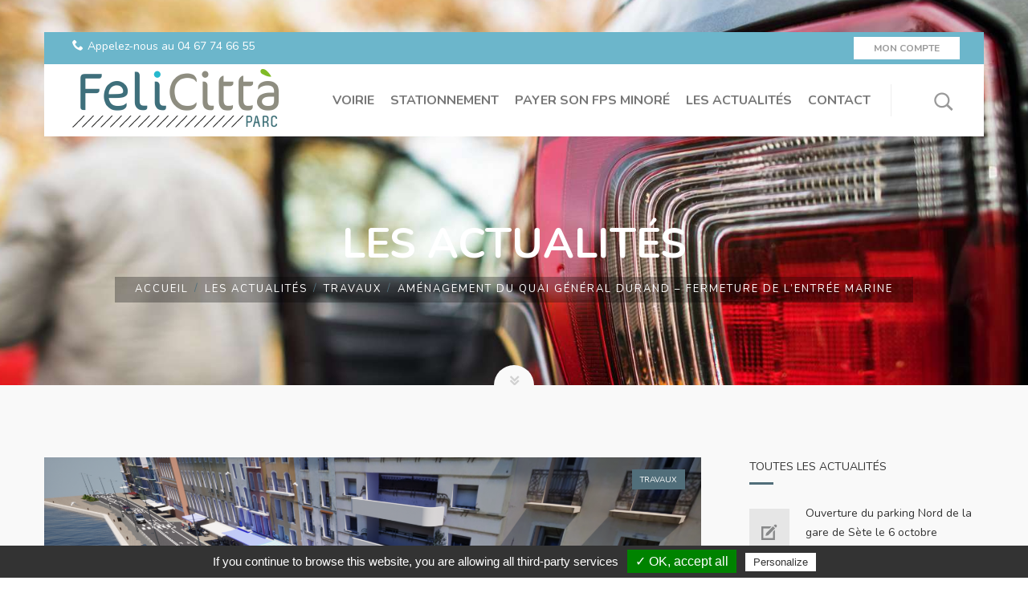

--- FILE ---
content_type: text/html; charset=UTF-8
request_url: https://www.felicittaparc.com/amenagement-du-quai-general-durand-fermeture-de-lentree-marine/
body_size: 31729
content:
<!DOCTYPE html>
<!--[if lt IE 7]> <html class="no-js ie6 oldie   " lang="fr-FR"> <![endif]-->
<!--[if IE 7]>    <html class="no-js ie7 oldie   " lang="fr-FR"> <![endif]-->
<!--[if IE 8]>    <html class="no-js ie8 oldie   " lang="fr-FR"> <![endif]-->
<!--[if IE 9]>    <html class="no-js ie9 oldie   " lang="fr-FR"> <![endif]-->
<!--[if gt IE 9]><!--> <html class="no-js   " lang="fr-FR"> <!--<![endif]-->
<head>
<meta name="MobileOptimized" content="width" />
<meta name="HandheldFriendly" content="true" />
<meta name="generator" content="Drupal 10 (https://www.drupal.org)" />

	
	<meta charset="UTF-8" />
	<meta name="viewport" content="width=device-width, initial-scale=1, maximum-scale=1">
	
	
		
<link rel="manifest" href="/superpwa-manifest.json">
<meta name="theme-color" content="#6cb6cb">

                        <script>
                            /* You can add more configuration options to webfontloader by previously defining the WebFontConfig with your options */
                            if ( typeof WebFontConfig === "undefined" ) {
                                WebFontConfig = new Object();
                            }
                            WebFontConfig['google'] = {families: ['Nunito:700,400', 'Montserrat:400', 'Open+Sans:700']};

                            (function() {
                                var wf = document.createElement( 'script' );
                                wf.src = 'https://ajax.googleapis.com/ajax/libs/webfont/1.5.3/webfont.js';
                                wf.type = 'text/javascript';
                                wf.async = 'true';
                                var s = document.getElementsByTagName( 'script' )[0];
                                s.parentNode.insertBefore( wf, s );
                            })();
                        </script>
                        <meta name='robots' content='index, follow, max-image-preview:large, max-snippet:-1, max-video-preview:-1' />
	<style>img:is([sizes="auto" i], [sizes^="auto," i]) { contain-intrinsic-size: 3000px 1500px }</style>
	
	
	<title>Aménagement du Quai Général Durand - Fermeture de l&#039;entrée Marine - FeliCittà Parc</title>
	<link rel="canonical" href="https://www.felicittaparc.com/amenagement-du-quai-general-durand-fermeture-de-lentree-marine/" />
	<meta property="og:locale" content="fr_FR" />
	<meta property="og:type" content="article" />
	<meta property="og:title" content="Aménagement du Quai Général Durand - Fermeture de l&#039;entrée Marine - FeliCittà Parc" />
	<meta property="og:description" content="Engagé il y a deux ans avec une première phase de travaux consistant en la création d’un couloir exclusivement dédié aux piétons et cyclistes, le chantier d’aménagement du quai Général Durand va reprendre à partir du lundi 9 janvier. Il s’agit, lors de cette nouvelle phase, qui va durer dix semaines, de procéder à la [&hellip;]" />
	<meta property="og:url" content="https://www.felicittaparc.com/amenagement-du-quai-general-durand-fermeture-de-lentree-marine/" />
	<meta property="og:site_name" content="FeliCittà Parc" />
	<meta property="article:published_time" content="2023-01-19T14:46:54+00:00" />
	<meta property="article:modified_time" content="2023-01-19T14:59:51+00:00" />
	<meta property="og:image" content="https://www.felicittaparc.com/storage/2023/01/quai_durand-1024x576.png" />
	<meta property="og:image:width" content="1024" />
	<meta property="og:image:height" content="576" />
	<meta property="og:image:type" content="image/png" />
	<meta name="author" content="Renaud Boyer" />
	<meta name="twitter:card" content="summary_large_image" />
	<meta name="twitter:label1" content="Écrit par" />
	<meta name="twitter:data1" content="Renaud Boyer" />
	<meta name="twitter:label2" content="Durée de lecture estimée" />
	<meta name="twitter:data2" content="1 minute" />
	<script type="application/ld+json" class="yoast-schema-graph">{"@context":"https://schema.org","@graph":[{"@type":"Article","@id":"https://www.felicittaparc.com/amenagement-du-quai-general-durand-fermeture-de-lentree-marine/#article","isPartOf":{"@id":"https://www.felicittaparc.com/amenagement-du-quai-general-durand-fermeture-de-lentree-marine/"},"author":{"name":"Renaud Boyer","@id":"https://www.felicittaparc.com/#/schema/person/c4abe42a3423a92e645a19f7e5e13127"},"headline":"Aménagement du Quai Général Durand &#8211; Fermeture de l&#8217;entrée Marine","datePublished":"2023-01-19T14:46:54+00:00","dateModified":"2023-01-19T14:59:51+00:00","mainEntityOfPage":{"@id":"https://www.felicittaparc.com/amenagement-du-quai-general-durand-fermeture-de-lentree-marine/"},"wordCount":135,"commentCount":0,"publisher":{"@id":"https://www.felicittaparc.com/#organization"},"image":{"@id":"https://www.felicittaparc.com/amenagement-du-quai-general-durand-fermeture-de-lentree-marine/#primaryimage"},"thumbnailUrl":"https://www.felicittaparc.com/storage/2023/01/quai_durand.png","articleSection":["Travaux"],"inLanguage":"fr-FR","potentialAction":[{"@type":"CommentAction","name":"Comment","target":["https://www.felicittaparc.com/amenagement-du-quai-general-durand-fermeture-de-lentree-marine/#respond"]}]},{"@type":"WebPage","@id":"https://www.felicittaparc.com/amenagement-du-quai-general-durand-fermeture-de-lentree-marine/","url":"https://www.felicittaparc.com/amenagement-du-quai-general-durand-fermeture-de-lentree-marine/","name":"Aménagement du Quai Général Durand - Fermeture de l'entrée Marine - FeliCittà Parc","isPartOf":{"@id":"https://www.felicittaparc.com/#website"},"primaryImageOfPage":{"@id":"https://www.felicittaparc.com/amenagement-du-quai-general-durand-fermeture-de-lentree-marine/#primaryimage"},"image":{"@id":"https://www.felicittaparc.com/amenagement-du-quai-general-durand-fermeture-de-lentree-marine/#primaryimage"},"thumbnailUrl":"https://www.felicittaparc.com/storage/2023/01/quai_durand.png","datePublished":"2023-01-19T14:46:54+00:00","dateModified":"2023-01-19T14:59:51+00:00","breadcrumb":{"@id":"https://www.felicittaparc.com/amenagement-du-quai-general-durand-fermeture-de-lentree-marine/#breadcrumb"},"inLanguage":"fr-FR","potentialAction":[{"@type":"ReadAction","target":["https://www.felicittaparc.com/amenagement-du-quai-general-durand-fermeture-de-lentree-marine/"]}]},{"@type":"ImageObject","inLanguage":"fr-FR","@id":"https://www.felicittaparc.com/amenagement-du-quai-general-durand-fermeture-de-lentree-marine/#primaryimage","url":"https://www.felicittaparc.com/storage/2023/01/quai_durand.png","contentUrl":"https://www.felicittaparc.com/storage/2023/01/quai_durand.png","width":1920,"height":1080},{"@type":"BreadcrumbList","@id":"https://www.felicittaparc.com/amenagement-du-quai-general-durand-fermeture-de-lentree-marine/#breadcrumb","itemListElement":[{"@type":"ListItem","position":1,"name":"Accueil","item":"https://www.felicittaparc.com/"},{"@type":"ListItem","position":2,"name":"Actualités","item":"https://www.felicittaparc.com/actualites/"},{"@type":"ListItem","position":3,"name":"Aménagement du Quai Général Durand &#8211; Fermeture de l&#8217;entrée Marine"}]},{"@type":"WebSite","@id":"https://www.felicittaparc.com/#website","url":"https://www.felicittaparc.com/","name":"FeliCittà Parc","description":"Pour une ville apaisée","publisher":{"@id":"https://www.felicittaparc.com/#organization"},"potentialAction":[{"@type":"SearchAction","target":{"@type":"EntryPoint","urlTemplate":"https://www.felicittaparc.com/?s={search_term_string}"},"query-input":{"@type":"PropertyValueSpecification","valueRequired":true,"valueName":"search_term_string"}}],"inLanguage":"fr-FR"},{"@type":"Organization","@id":"https://www.felicittaparc.com/#organization","name":"Felicittà Parc","url":"https://www.felicittaparc.com/","logo":{"@type":"ImageObject","inLanguage":"fr-FR","@id":"https://www.felicittaparc.com/#/schema/logo/image/","url":"https://www.felicittaparc.com/storage/2018/02/logoFelicitta.png","contentUrl":"https://www.felicittaparc.com/storage/2018/02/logoFelicitta.png","width":262,"height":78,"caption":"Felicittà Parc"},"image":{"@id":"https://www.felicittaparc.com/#/schema/logo/image/"}},{"@type":"Person","@id":"https://www.felicittaparc.com/#/schema/person/c4abe42a3423a92e645a19f7e5e13127","name":"Renaud Boyer","image":{"@type":"ImageObject","inLanguage":"fr-FR","@id":"https://www.felicittaparc.com/#/schema/person/image/","url":"https://secure.gravatar.com/avatar/f48850079a45fb89be58db8ac50eda6f1448f52b0fa5ba71cda5595a4f90ddb3?s=96&d=mm&r=g","contentUrl":"https://secure.gravatar.com/avatar/f48850079a45fb89be58db8ac50eda6f1448f52b0fa5ba71cda5595a4f90ddb3?s=96&d=mm&r=g","caption":"Renaud Boyer"},"url":false}]}</script>
	


<link rel='dns-prefetch' href='//maps.google.com' />
<link rel='dns-prefetch' href='//cdn.jsdelivr.net' />



<link rel='stylesheet' id='wpmf-bakery-style-css' href='https://www.felicittaparc.com/modules/ac31e642eb/assets/css/vc_style.css?rnd=55792' type='text/css' media='all' />
<link rel='stylesheet' id='wpmf-bakery-display-gallery-style-css' href='https://www.felicittaparc.com/modules/ac31e642eb/assets/css/display-gallery/style-display-gallery.css?rnd=55792' type='text/css' media='all' />
<link rel='stylesheet' id='wp-block-library-css' href='https://www.felicittaparc.com/lib/css/dist/block-library/style.min.css' type='text/css' media='all' />
<style id='classic-theme-styles-inline-css' type='text/css'>
/*! This file is auto-generated */
.wp-block-button__link{color:#fff;background-color:#32373c;border-radius:9999px;box-shadow:none;text-decoration:none;padding:calc(.667em + 2px) calc(1.333em + 2px);font-size:1.125em}.wp-block-file__button{background:#32373c;color:#fff;text-decoration:none}
</style>
<link rel='stylesheet' id='wpmf-gallery-popup-style-css' href='https://www.felicittaparc.com/modules/ac31e642eb/assets/css/display-gallery/magnific-popup.css?rnd=55792' type='text/css' media='all' />
<link rel='stylesheet' id='wpmf-gallery-style-css' href='https://www.felicittaparc.com/modules/ac31e642eb/assets/css/display-gallery/style-display-gallery.css?rnd=55792' type='text/css' media='all' />
<link rel='stylesheet' id='wpmf-slick-style-css' href='https://www.felicittaparc.com/modules/ac31e642eb/assets/js/slick/slick.css?rnd=55792' type='text/css' media='all' />
<link rel='stylesheet' id='wpmf-slick-theme-style-css' href='https://www.felicittaparc.com/modules/ac31e642eb/assets/js/slick/slick-theme.css?rnd=55792' type='text/css' media='all' />
<style id='global-styles-inline-css' type='text/css'>
:root{--wp--preset--aspect-ratio--square: 1;--wp--preset--aspect-ratio--4-3: 4/3;--wp--preset--aspect-ratio--3-4: 3/4;--wp--preset--aspect-ratio--3-2: 3/2;--wp--preset--aspect-ratio--2-3: 2/3;--wp--preset--aspect-ratio--16-9: 16/9;--wp--preset--aspect-ratio--9-16: 9/16;--wp--preset--color--black: #000000;--wp--preset--color--cyan-bluish-gray: #abb8c3;--wp--preset--color--white: #ffffff;--wp--preset--color--pale-pink: #f78da7;--wp--preset--color--vivid-red: #cf2e2e;--wp--preset--color--luminous-vivid-orange: #ff6900;--wp--preset--color--luminous-vivid-amber: #fcb900;--wp--preset--color--light-green-cyan: #7bdcb5;--wp--preset--color--vivid-green-cyan: #00d084;--wp--preset--color--pale-cyan-blue: #8ed1fc;--wp--preset--color--vivid-cyan-blue: #0693e3;--wp--preset--color--vivid-purple: #9b51e0;--wp--preset--gradient--vivid-cyan-blue-to-vivid-purple: linear-gradient(135deg,rgba(6,147,227,1) 0%,rgb(155,81,224) 100%);--wp--preset--gradient--light-green-cyan-to-vivid-green-cyan: linear-gradient(135deg,rgb(122,220,180) 0%,rgb(0,208,130) 100%);--wp--preset--gradient--luminous-vivid-amber-to-luminous-vivid-orange: linear-gradient(135deg,rgba(252,185,0,1) 0%,rgba(255,105,0,1) 100%);--wp--preset--gradient--luminous-vivid-orange-to-vivid-red: linear-gradient(135deg,rgba(255,105,0,1) 0%,rgb(207,46,46) 100%);--wp--preset--gradient--very-light-gray-to-cyan-bluish-gray: linear-gradient(135deg,rgb(238,238,238) 0%,rgb(169,184,195) 100%);--wp--preset--gradient--cool-to-warm-spectrum: linear-gradient(135deg,rgb(74,234,220) 0%,rgb(151,120,209) 20%,rgb(207,42,186) 40%,rgb(238,44,130) 60%,rgb(251,105,98) 80%,rgb(254,248,76) 100%);--wp--preset--gradient--blush-light-purple: linear-gradient(135deg,rgb(255,206,236) 0%,rgb(152,150,240) 100%);--wp--preset--gradient--blush-bordeaux: linear-gradient(135deg,rgb(254,205,165) 0%,rgb(254,45,45) 50%,rgb(107,0,62) 100%);--wp--preset--gradient--luminous-dusk: linear-gradient(135deg,rgb(255,203,112) 0%,rgb(199,81,192) 50%,rgb(65,88,208) 100%);--wp--preset--gradient--pale-ocean: linear-gradient(135deg,rgb(255,245,203) 0%,rgb(182,227,212) 50%,rgb(51,167,181) 100%);--wp--preset--gradient--electric-grass: linear-gradient(135deg,rgb(202,248,128) 0%,rgb(113,206,126) 100%);--wp--preset--gradient--midnight: linear-gradient(135deg,rgb(2,3,129) 0%,rgb(40,116,252) 100%);--wp--preset--font-size--small: 13px;--wp--preset--font-size--medium: 20px;--wp--preset--font-size--large: 36px;--wp--preset--font-size--x-large: 42px;--wp--preset--spacing--20: 0.44rem;--wp--preset--spacing--30: 0.67rem;--wp--preset--spacing--40: 1rem;--wp--preset--spacing--50: 1.5rem;--wp--preset--spacing--60: 2.25rem;--wp--preset--spacing--70: 3.38rem;--wp--preset--spacing--80: 5.06rem;--wp--preset--shadow--natural: 6px 6px 9px rgba(0, 0, 0, 0.2);--wp--preset--shadow--deep: 12px 12px 50px rgba(0, 0, 0, 0.4);--wp--preset--shadow--sharp: 6px 6px 0px rgba(0, 0, 0, 0.2);--wp--preset--shadow--outlined: 6px 6px 0px -3px rgba(255, 255, 255, 1), 6px 6px rgba(0, 0, 0, 1);--wp--preset--shadow--crisp: 6px 6px 0px rgba(0, 0, 0, 1);}:where(.is-layout-flex){gap: 0.5em;}:where(.is-layout-grid){gap: 0.5em;}body .is-layout-flex{display: flex;}.is-layout-flex{flex-wrap: wrap;align-items: center;}.is-layout-flex > :is(*, div){margin: 0;}body .is-layout-grid{display: grid;}.is-layout-grid > :is(*, div){margin: 0;}:where(.wp-block-columns.is-layout-flex){gap: 2em;}:where(.wp-block-columns.is-layout-grid){gap: 2em;}:where(.wp-block-post-template.is-layout-flex){gap: 1.25em;}:where(.wp-block-post-template.is-layout-grid){gap: 1.25em;}.has-black-color{color: var(--wp--preset--color--black) !important;}.has-cyan-bluish-gray-color{color: var(--wp--preset--color--cyan-bluish-gray) !important;}.has-white-color{color: var(--wp--preset--color--white) !important;}.has-pale-pink-color{color: var(--wp--preset--color--pale-pink) !important;}.has-vivid-red-color{color: var(--wp--preset--color--vivid-red) !important;}.has-luminous-vivid-orange-color{color: var(--wp--preset--color--luminous-vivid-orange) !important;}.has-luminous-vivid-amber-color{color: var(--wp--preset--color--luminous-vivid-amber) !important;}.has-light-green-cyan-color{color: var(--wp--preset--color--light-green-cyan) !important;}.has-vivid-green-cyan-color{color: var(--wp--preset--color--vivid-green-cyan) !important;}.has-pale-cyan-blue-color{color: var(--wp--preset--color--pale-cyan-blue) !important;}.has-vivid-cyan-blue-color{color: var(--wp--preset--color--vivid-cyan-blue) !important;}.has-vivid-purple-color{color: var(--wp--preset--color--vivid-purple) !important;}.has-black-background-color{background-color: var(--wp--preset--color--black) !important;}.has-cyan-bluish-gray-background-color{background-color: var(--wp--preset--color--cyan-bluish-gray) !important;}.has-white-background-color{background-color: var(--wp--preset--color--white) !important;}.has-pale-pink-background-color{background-color: var(--wp--preset--color--pale-pink) !important;}.has-vivid-red-background-color{background-color: var(--wp--preset--color--vivid-red) !important;}.has-luminous-vivid-orange-background-color{background-color: var(--wp--preset--color--luminous-vivid-orange) !important;}.has-luminous-vivid-amber-background-color{background-color: var(--wp--preset--color--luminous-vivid-amber) !important;}.has-light-green-cyan-background-color{background-color: var(--wp--preset--color--light-green-cyan) !important;}.has-vivid-green-cyan-background-color{background-color: var(--wp--preset--color--vivid-green-cyan) !important;}.has-pale-cyan-blue-background-color{background-color: var(--wp--preset--color--pale-cyan-blue) !important;}.has-vivid-cyan-blue-background-color{background-color: var(--wp--preset--color--vivid-cyan-blue) !important;}.has-vivid-purple-background-color{background-color: var(--wp--preset--color--vivid-purple) !important;}.has-black-border-color{border-color: var(--wp--preset--color--black) !important;}.has-cyan-bluish-gray-border-color{border-color: var(--wp--preset--color--cyan-bluish-gray) !important;}.has-white-border-color{border-color: var(--wp--preset--color--white) !important;}.has-pale-pink-border-color{border-color: var(--wp--preset--color--pale-pink) !important;}.has-vivid-red-border-color{border-color: var(--wp--preset--color--vivid-red) !important;}.has-luminous-vivid-orange-border-color{border-color: var(--wp--preset--color--luminous-vivid-orange) !important;}.has-luminous-vivid-amber-border-color{border-color: var(--wp--preset--color--luminous-vivid-amber) !important;}.has-light-green-cyan-border-color{border-color: var(--wp--preset--color--light-green-cyan) !important;}.has-vivid-green-cyan-border-color{border-color: var(--wp--preset--color--vivid-green-cyan) !important;}.has-pale-cyan-blue-border-color{border-color: var(--wp--preset--color--pale-cyan-blue) !important;}.has-vivid-cyan-blue-border-color{border-color: var(--wp--preset--color--vivid-cyan-blue) !important;}.has-vivid-purple-border-color{border-color: var(--wp--preset--color--vivid-purple) !important;}.has-vivid-cyan-blue-to-vivid-purple-gradient-background{background: var(--wp--preset--gradient--vivid-cyan-blue-to-vivid-purple) !important;}.has-light-green-cyan-to-vivid-green-cyan-gradient-background{background: var(--wp--preset--gradient--light-green-cyan-to-vivid-green-cyan) !important;}.has-luminous-vivid-amber-to-luminous-vivid-orange-gradient-background{background: var(--wp--preset--gradient--luminous-vivid-amber-to-luminous-vivid-orange) !important;}.has-luminous-vivid-orange-to-vivid-red-gradient-background{background: var(--wp--preset--gradient--luminous-vivid-orange-to-vivid-red) !important;}.has-very-light-gray-to-cyan-bluish-gray-gradient-background{background: var(--wp--preset--gradient--very-light-gray-to-cyan-bluish-gray) !important;}.has-cool-to-warm-spectrum-gradient-background{background: var(--wp--preset--gradient--cool-to-warm-spectrum) !important;}.has-blush-light-purple-gradient-background{background: var(--wp--preset--gradient--blush-light-purple) !important;}.has-blush-bordeaux-gradient-background{background: var(--wp--preset--gradient--blush-bordeaux) !important;}.has-luminous-dusk-gradient-background{background: var(--wp--preset--gradient--luminous-dusk) !important;}.has-pale-ocean-gradient-background{background: var(--wp--preset--gradient--pale-ocean) !important;}.has-electric-grass-gradient-background{background: var(--wp--preset--gradient--electric-grass) !important;}.has-midnight-gradient-background{background: var(--wp--preset--gradient--midnight) !important;}.has-small-font-size{font-size: var(--wp--preset--font-size--small) !important;}.has-medium-font-size{font-size: var(--wp--preset--font-size--medium) !important;}.has-large-font-size{font-size: var(--wp--preset--font-size--large) !important;}.has-x-large-font-size{font-size: var(--wp--preset--font-size--x-large) !important;}
:where(.wp-block-post-template.is-layout-flex){gap: 1.25em;}:where(.wp-block-post-template.is-layout-grid){gap: 1.25em;}
:where(.wp-block-columns.is-layout-flex){gap: 2em;}:where(.wp-block-columns.is-layout-grid){gap: 2em;}
:root :where(.wp-block-pullquote){font-size: 1.5em;line-height: 1.6;}
</style>
<link rel='stylesheet' id='contact-form-7-css' href='https://www.felicittaparc.com/modules/8516d2654f/includes/css/styles.css?rnd=55792' type='text/css' media='all' />
<link rel='stylesheet' id='image-hover-effects-css-css' href='https://www.felicittaparc.com/modules/699f1fe320/css/ihover.css' type='text/css' media='all' />
<link rel='stylesheet' id='style-css-css' href='https://www.felicittaparc.com/modules/699f1fe320/css/style.css' type='text/css' media='all' />
<link rel='stylesheet' id='font-awesome-latest-css' href='https://www.felicittaparc.com/modules/699f1fe320/css/font-awesome/css/all.css' type='text/css' media='all' />
<link rel='stylesheet' id='rs-plugin-settings-css' href='https://www.felicittaparc.com/modules/4b36101dcc/public/assets/css/settings.css?rnd=55792' type='text/css' media='all' />
<style id='rs-plugin-settings-inline-css' type='text/css'>
#rs-demo-id {}
</style>
<link rel='stylesheet' id='stk_tables_css-css' href='https://www.felicittaparc.com/modules/21c22b3b99/shortcodes/tables/assets/css/styles.min.css' type='text/css' media='all' />
<link rel='stylesheet' id='montserrat_ninzio-parent-style-css' href='https://www.felicittaparc.com/views/montserrat/style.css' type='text/css' media='all' />
<link rel='stylesheet' id='montserrat_ninzio-child-style-css' href='https://www.felicittaparc.com/views/f1c8bb7e60/style.min.css' type='text/css' media='all' />
<link rel='stylesheet' id='dynamic-styles-css' href='https://www.felicittaparc.com/views/montserrat/css/dynamic-styles.css' type='text/css' media='all' />
<style id='dynamic-styles-inline-css' type='text/css'>
.page-id-2089 .rich-header #slider-arrow
{background-color:#f5f5f5;}

.page-id-2130 .rich-header #slider-arrow
{background-color:#f9f9f9;}

.custom-slick-dots .slick-dots li:after {
    background-color:#cccccc;
}

#menu-item-4474 .widget_fast_contact_widget textarea {
    height:132px !important;
}

#slide-31-layer-7 {cursor:pointer;}

/*REVOLUTION SLIDER ARROWS*/

.custom.tparrows {
    display: block;
    width: 60px !important;
    height: 80px !important;
    -webkit-transform:none !important;
    transform:none !important;
    background-color: rgba(0,0,0,0.5) !important;
    position: absolute !important;
    -webkit-transition: all 0.3s ease-out;
    transition: all 0.3s ease-out;
    margin-top:-40px;
    top:50% !important;
}

.custom.tparrows.tp-rightarrow {
    left:auto !important;
    right:0px;
}

.custom.tparrows:before {
    content:"" !important;
    display: block;
    width: 60px !important;
    height: 80px !important;
    content: "";
    position: absolute;
    top: 0;
    right: -20px;
    background-image: url(https://www.felicittaparc.com/storage/2018/02/arrow_slider_left.png);
    background-repeat: no-repeat;
    background-position: 50%;
    -webkit-transition: all 300ms cubic-bezier(0.680, -0.550, 0.265, 1.550);
    transition: all 300ms cubic-bezier(0.680, -0.550, 0.265, 1.550);

}

.custom.tparrows.tp-rightarrow:before {
    right: auto;
    left: -20px;
    background-image: url(https://www.felicittaparc.com/storage/2018/02/arrow_slider_right.png);
}

.custom.tparrows.tp-leftarrow:hover:before {
	right: -10px;
}

.custom.tparrows.tp-rightarrow:hover:before {
	right: auto !important;
	left: -10px !important;
}

.custom.tparrows:hover {
    background-color:#f0634c !important;
}

.custom .tp-bullet {
    width: 15px !important;
    height: 4px !important;
    background: #ffffff !important;
}

#rev_slider_4_1 .custom .tp-bullet,
#rev_slider_5_1 .custom .tp-bullet,
#rev_slider_6_1 .custom .tp-bullet{
    background: rgba(0,0,0,0.7) !important;
}

.custom .tp-bullet.selected,
#rev_slider_4_1 .custom .tp-bullet.selected,
#rev_slider_5_1 .custom .tp-bullet.selected,
#rev_slider_6_1 .custom .tp-bullet.selected{
    background:#f0634c !important;
}

.custom-toggle-color .nz-accordion .toggle-icon {
    background-color:#ffffff;
}

.custom-posts-top-alignment{
    overflow: visible !important;
    margin-top: -250px !important;
}

.custom-posts-top-alignment .nz-recent-posts {
    position:relative;
    top:0px;
}

.custom-grey-button-color {
    color:#f0634c !important;
}

@media only screen and (max-width: 767px) {

.custom-padding-on-mobile .col-inner {
    padding-left: 20px !important;
    padding-right: 20px !important;
    padding-top: 20px !important;
    padding-bottom: 20px !important;
}

}

@media only screen and (min-width: 1100px) {
    .nz-bar {float:left;}
}

@media only screen and (min-width: 1600px) {
    .custom-padding-on-mobile .col-inner {
        padding-left: 150px !important;
        padding-right: 150px !important;
        padding-top: 150px !important;
        padding-bottom:150px !important;
    }
    
   .nz-boxed .custom-padding-on-mobile .col-inner {
        padding-left: 55px !important;
        padding-right: 55px !important;
        padding-top: 55px !important;
        padding-bottom:55px !important;
    }
}


/* LANDING PAGE */

.custom-demo-title {
    text-transform:uppercase;
    letter-spacing:2px;
}

@media only screen and (min-width: 1024px) {

.page-id-5737 .demos-row {
    padding-left:60px !important;
    padding-right:60px !important;
}

.page-id-5737 .demos-row .col {
    padding-left:30px !important;
    padding-right:30px !important;
}

}

.ninzio-latter-spacing {
    letter-spacing:2px;
}

.page-id-5737 .demos-row .nz-single-image:before,
.page-id-5737 .demos-row .nz-single-image:after{
    display:none !important;
}

.page-id-5737 .demos-row .nz-single-image {
    -webkit-transition: all 300ms;
    transition: all 300ms;
    -webkit-transform:translateY(0px);
    transform:translateY(0px);
    box-shadow: 5px 5px 12px rgba(0,0,0,0.05);
}

.page-id-5737 .demos-row .col:hover .nz-single-image {
    -webkit-transform:translateY(-20px);
    transform:translateY(-20px);
    box-shadow:0 5px 5px rgba(0,0,0,0.1);
}

#buy-now {
    text-align: right;
    cursor: pointer;
    position: fixed;
    bottom: 10px;
    right: 70px;
    width: 175px;
    height: 40px;
    line-height:40px;
    padding-right:20px;
    border-radius: 0px;
    background-image: none;
    background-repeat: no-repeat;
    background-position: 20px 50%;
    background-color:rgba(0,0,0,0.7);
    color:#ffffff;
    text-transform:uppercase;
    font-family:Montserrat;
    z-index: 9999999999999999999;
    -webkit-transform: translateY(100%);
    -ms-transform: translateY(100%);
    transform: translateY(100%);
    -webkit-transition: all 300ms ease-out;
    transition: all 300ms ease-out;
    opacity:0;
}

#top.active + #buy-now {
    opacity: 1;
    -webkit-transform: translateY(0);
    -ms-transform: translateY(0);
    transform: translateY(0);
}

#buy-now:hover {
     background-color:rgba(0,0,0,0.9);
}body,input,pre,code,kbd,samp,dt{
			font-size: 14px;
			line-height: 24px;
			font-family:Nunito;
		}.desk .header-top-menu ul li > a .txt {
			font-family:Nunito !important;
		}h1,h2,h3,h4,h5,h6 {
			font-family:Nunito;
			text-transform: none;
		}h1 {font-size: 24px; line-height: 34px;}h2 {font-size: 22px; line-height: 32px;}h3 {font-size: 20px; line-height: 30px;}h4 {font-size: 18px; line-height: 28px;}h5 {font-size: 16px; line-height: 26px;}h6 {font-size: 14px; line-height: 24px;}.ls a,.mob-menu li a,#nz-content .search input[type="text"],
		.mob-header-content .header-top-menu li a,.mob-header-content .top-button,
		.header-top .top-button,.widget_title,.yawp_wim_title,textarea,select,button,
		.button, .button .txt,input[type="month"],input[type="number"],input[type="submit"],
		input[type="button"],input[type="date"],input[type="datetime"],input[type="password"],
		input[type="search"],input[type="datetime-local"],input[type="email"],input[type="tel"],
		input[type="text"],input[type="time"],input[type="url"],input[type="week"],
		input[type="reset"],.nz-timer,.count-value,.nz-testimonials .name,
		.nz-persons .person .name,.nz-pricing-table > .column .title,
		.nz-pricing-table .price,.tabset .tab,
		.toggle-title .toggle-title-header,.ninzio-navigation,.woocommerce-pagination,
		.ninzio-filter .filter, .single-details .nz-i-list a,.nz-table th,
		.comment-meta .comment-author cite,.caption .caption-text,
		.woocommerce .product .added_to_cart,.woocommerce-tabs .tabs > li,
		.woocommerce .single-product-summary .amount,.reset_variations,
		.footer-menu > ul > li > a,.share-label,.comment-meta .replay a,
		.woocommerce-tabs .commentlist .comment-text .meta,a.edit,a.view,
		.widget_icl_lang_sel_widget,.nz-progress .progress-percent,
		.nz-progress .progress-title,.nz-content-box-2 .box-title span,
		.footer-info,.product .price,.related-products-title h3,.post .post-more,
		.ninzio-nav-single > *,.error404-big,.box-more,.count-title,.nz-pricing-table .hlabel,
		.widget_nz_recent_entries .post .post-date-custom,.standard .post-date-custom,.status-author,
		.quote-author,.link-link,.single .post-social-share .social-links a span,
		.woocommerce .product .onsale,.widget_tag_cloud .tagcloud a,.post-tags a,
		.widget_product_tag_cloud .tagcloud a,.projects-tags a,
		.widget_recent_entries a,.widget_categories ul li a,
		.widget_pages ul li a,.widget_archive ul li a,
		.widget_meta ul li a,
		.widget_nav_menu li a,
		.widget_product_categories li a,
		.post .post-category ul li a,
		.tagline-title,
		.nz-accordion .toggle-title {
			font-family:Nunito !important;
		}html,
		#gen-wrap {
			background-color:#ffffff;}.shoping-cart .rich-header,
		.woo-account .rich-header,
		.shoping-cart .parallax-container,
		.woo-account .parallax-container,
		.shoping-cart .fixed-container,
		.woo-account .fixed-container {}.shoping-cart .rich-header h1,
		.woo-account .rich-header h1 {
			color:#ffffff; 
		}.shoping-cart .rich-header .nz-breadcrumbs,
		.woo-account .rich-header .nz-breadcrumbs {
			color:#ffffff; 
		}.footer-wa {
			background-color:#00597c !important;}::-moz-selection {
			background-color:#516e7a;
			color: #ffffff;
		}::selection {
			background-color:#516e7a;
			color: #ffffff;
		}.mob-menu li a:hover,
		.mob-menu .current-menu-item > a,
		.mob-menu .current-menu-parent > a,
		.mob-menu .current-menu-ancestor > a,
		.mob-menu ul li > a:hover > .di,
		.mob-menu .current-menu-item > a > .di,
		.mob-menu .current-menu-parent > a > .di,
		.mob-menu .current-menu-ancestor > a > .di,
		.mob-header-content .header-top-menu li a:hover,
		.mob-header-content .header-top-menu .current-menu-item > a,
		.mob-header-content .header-top-menu .current-menu-parent > a,
		.mob-header-content .header-top-menu .current-menu-ancestor > a,
		.mob-header-content .header-top-menu ul li > a:hover > .di,
		.mob-header-content .header-top-menu .current-menu-item > a > .di,
		.mob-header-content .header-top-menu .current-menu-parent > a > .di,
		.mob-header-content .header-top-menu .current-menu-ancestor > a > .di,
		.search-r .post-title a,.project-category a:hover,.project-details a:hover,
		.nz-related-portfolio .project-details a:hover,.single-details .nz-i-list a:hover,
		.blog-post .post .post-title:hover > a,.nz-recent-posts .post .post-title:hover > a,
		.blog-post .post .post-meta a:hover,.nz-recent-posts .post .post-meta a:hover,
		.blog-post .post .post-meta a:hover i,.nz-recent-posts .post .post-meta a:hover i,
		.woocommerce .product .price,.single-post-content a:not(.button),.nz-breadcrumbs a:hover,.error404-big,
		.nz-content-box-2 a:hover .box-title h3,.nz-breadcrumbs > *:before,
		.post-comments a:hover,.footer-menu ul li a:hover,.comment-meta .replay a:hover,
		.comment-content .edit-link a:hover,.loop .project-title a:hover,
		.loop .projects-category a:hover,.nz-related-projects .projects-category a:hover,
		.nz-recent-projects .projects-category a:hover,
		.widget_product_categories ul li a:hover,
		.widget_nav_menu ul li a:hover,
		.widget_shopping_cart p.buttons > a:hover,
		.widget_recent_entries a:hover,
		.widget_categories ul li a:hover,
		.widget_pages ul li a:hover,
		.widget_archive ul li a:hover,
		.widget_meta ul li a:hover,
		.widget_nz_recent_entries .post-title:hover,
		.widget_price_filter .price_slider_amount .button:hover,
		.sidebar .widget_shopping_cart .cart_list > li > a:hover,
		.sidebar .widget_products .product_list_widget > li > a:hover,
		.sidebar .widget_recently_viewed_products .product_list_widget > li > a:hover,
		.sidebar .widget_recent_reviews .product_list_widget > li > a:hover,
		.sidebar .widget_top_rated_products .product_list_widget > li > a:hover,
		.sidebar .widget_product_tag_cloud .tagcloud a:hover,
		.sidebar .post-tags a:hover,
		.sidebar .projects-tags a:hover,
		.sidebar .widget_tag_cloud .tagcloud a:hover,
		.sidebar .widget_recent_entries a:hover, 
		.sidebar .widget_nz_recent_entries .post-title:hover,
		.sidebar .widget_product_categories ul li a:hover, 
		.sidebar .widget_nav_menu ul li a:hover,
		.sidebar .widget_categories ul li a:hover, 
		.sidebar .widget_pages ul li a:hover, 
		.sidebar .widget_archive ul li a:hover, 
		.sidebar .widget_meta ul li a:hover,
		.site-widget-area .widget_shopping_cart .cart_list > li > a:hover,
		.site-widget-area .widget_products .product_list_widget > li > a:hover,
		.site-widget-area .widget_recently_viewed_products .product_list_widget > li > a:hover,
		.site-widget-area .widget_recent_reviews .product_list_widget > li > a:hover,
		.site-widget-area .widget_top_rated_products .product_list_widget > li > a:hover,
		.site-widget-area .widget_product_tag_cloud .tagcloud a:hover,
		.site-widget-area .post-tags a:hover,
		.site-widget-area .projects-tags a:hover,
		.site-widget-area .widget_tag_cloud .tagcloud a:hover,
		.footer-widget-area .widget_shopping_cart .cart_list > li > a:hover,
		.footer-widget-area .widget_products .product_list_widget > li > a:hover,
		.footer-widget-area .widget_recently_viewed_products .product_list_widget > li > a:hover,
		.footer-widget-area .widget_recent_reviews .product_list_widget > li > a:hover,
		.footer-widget-area .widget_top_rated_products .product_list_widget > li > a:hover,
		.footer-widget-area .widget_product_tag_cloud .tagcloud a:hover,
		.footer-widget-area .post-tags a:hover,
		.footer-widget-area .projects-tags a:hover,
		.footer-widget-area .widget_tag_cloud .tagcloud a:hover,
		.mob-header .widget_shopping_cart p.buttons > a:hover, 
		.mob-header .widget_price_filter .price_slider_amount .button:hover,
		.blog-post .post .postmeta a:hover,
		.standard .post .post-more:hover,
		#comments #submit:hover,
		.loop .small-image .projects .projects-category a:hover,
		.loop .medium-image .projects .projects-category a:hover,
		.loop .large-image .projects .projects-category a:hover,
		.loop .small-image-nogap .projects .projects-category a:hover,
		.loop .medium-image-nogap .projects .projects-category a:hover,
		.nz-recent-projects.small-image .projects-category a:hover,
		.nz-recent-projects.medium-image .projects-category a:hover,
		.nz-recent-projects.large-image .projects-category a:hover,
		.nz-recent-projects.small-image-nogap .projects-category a:hover,
		.nz-recent-projects.medium-image-nogap .projects-category a:hover,
		.nz-related-projects .projects-category a:hover,
		.ninzio-filter .filter.active,
		.ninzio-filter .filter:hover,
		.project-social-link-share .social-links a:hover,
		.post-social-share .social-links a:hover,
		.post-author-info .author-social-links a:hover,
		.woocommerce-tabs .commentlist .comment-text .meta,
		.box-more:hover,
		.nz-persons .person .name:hover,
		.nz-testimonials .name,
		.stepset .active .title {
			color: #516e7a !important;
		}#nz-content a:not(.button),
		#nz-content a:not(.button):visited,
		.sidebar a:not(.button):not(.ui-slider-handle),
		.woo-cart .widget_shopping_cart .cart_list > li > a:hover,
		.woocommerce .single-product-summary .product_meta a,
		.reset_variations:hover,.count-icon,.nz-testimonials .name,
		.post-comments-area .comments-title,.footer-copyright a,
		.post-comments-area a,
		.post .post-more,
		.post-author-info-title a,
		.post-tags a:hover,
		.comment-meta .comment-author,
		.comment-meta .replay a,
		.shop-loader  {
			color: #516e7a;
		}#nz-content a:not(.button):hover,
		#nz-content a:not(.button):visited:hover,
		.woocommerce .product_meta a:hover,
		.sidebar a:not(.button):hover,
		.post-author-info-title a:hover {
			color: rgb(31,60,72);
		}.ajax-loading-wrap .load-bar{
			color: rgba(81,110,122,0.5);
		}.flex-control-paging li a.flex-active,
		.flex-direction-nav a,
		.ninzio-navigation li a:hover,
		.ninzio-navigation li .current,
		.woocommerce-pagination li a:hover,
		.woocommerce-pagination li .current,
		.widget_price_filter .ui-slider .ui-slider-range,
		.nz-persons .person .title:after,
		.post .post-date:after,
		#nz-content .nz-single-image:before,
		.widget_twitter .follow,
		.nz-content-box-2 .box-title h3:after,
		.nz-content-box-2 .box-title h3:before,
		.nz-persons .person .title:after,
		.nz-persons .person .title:before,
		.header-top .header-top-menu ul .submenu-languages li a:after,
		.mob-menu-toggle2:hover,#top,.widget_calendar td#today,
		.desk-menu .sub-menu li > a:before,
		.standard .post-date-custom,.woocommerce-tabs .tabs > li.active:before,
		.widget_title:after,
		.yawp_wim_widget:after,
		.widget_nav_menu li a:before,
		.widget_product_categories li a:before,
		.widget_categories ul li a:before,
		.widget_pages ul li a:before,
		.widget_archive ul li a:before,
		.widget_meta ul li a:before,
		.widget_shopping_cart .cart_list .remove:hover,
		.footer-menu ul li a:after,
		.post .post-more:hover,
		.post .post-category ul li a,
		.single .single-post-content a:before,
		.nz-reletated-posts-sep:after,
		.post-comments-area .comments-title:after,
		.post-comments-area #respond #reply-title:after,
		.comment-meta .replay a:hover,
		.post-single-navigation a:hover,
		.single-projects .post-gallery .flex-direction-nav li a:hover,
		.projects-navigation a:hover,
		.single .project-details a:after,
		.nz-related-projects h3:after,
		.woocommerce .product .button:hover,
		.woocommerce .product .added_to_cart:hover,
		.woocommerce .product .product_type_external:hover,
		.social-links a:hover,
		.box-more:after,
		.nz-persons .person .name:after,
		.nz-accordion .toggle-title.active .toggle-icon,
		.tabset .tab.active,
		.stepset .active .step-title,
		.button.wc-backward {
			background-color: #516e7a !important;
		}button,
		input[type="reset"],
		input[type="submit"],
		input[type="button"],
		.single-details .project-link,
		.wc-proceed-to-checkout a,
		.woocommerce-message .button.wc-forward,
		a.edit,a.view,#nz-content .nz-single-image:before,
		.loop .project-more,
		.nz-recent-projects .project-more,
		.woocommerce .product .onsale,
		.woocommerce .single-product-summary .product_meta a:after,
		.woocommerce-tabs .panel > h2:after, 
		.woocommerce-tabs .panel > #reviews > #comments > h2:after,
		.related-products-title h3:after,
		.button-ghost.default.icon-true.animate-false .btn-icon:after {
			background-color: #516e7a;
		}button:hover,input[type="reset"]:hover,
		input[type="submit"]:hover,input[type="button"]:hover,
		.single-details .project-link:hover,
		.woocommerce .single-product-summary .button:hover,
		.wc-proceed-to-checkout a:hover,
		.woocommerce-message .button.wc-forward:hover,
		.single_add_to_cart_button:hover,
		a.edit:hover,a.view:hover,
		.button-normal.default.icon-true.animate-false .btn-icon:after,
		.button-3d.default.icon-true.animate-false .btn-icon:after,
		.button-ghost.default.icon-true.animate-false:hover .btn-icon:after,
		.button.wc-backward:hover {
			background-color: rgb(61,90,102);
		}.button-normal.default.icon-true.animate-false:hover .btn-icon:after {
			background-color: rgb(41,70,82);
		}#projects-load-more .project-loader:before {
		    border-left: 2px solid #516e7a;
		}.widget_recent_projects .ninzio-overlay {
			background-color: rgba(81,110,122,0.9);
		}.nz-pricing-table > .column .title:after {
			border-bottom: 3em solid #516e7a;
		}.owl-controls .owl-page.active,
		.standard .post .post-more:hover,
		#comments #submit:hover {
			box-shadow: inset 0 0 0 2px #516e7a;
		}.social-links a:hover {
			box-shadow: inset 0 0 0 1px #516e7a !important;
		}.slick-dots li.slick-active button {
			box-shadow: inset 0 0 0 20px #516e7a !important;
		}.shop-loader:before {
			border: 1px solid #516e7a;
		}.nz-loader {
			border-top: 1px solid rgba(81,110,122,0.1);
			border-right: 1px solid rgba(81,110,122,0.1);
			border-bottom: 1px solid rgba(81,110,122,0.1);
			border-left: 1px solid rgba(81,110,122,0.5);
		}.widget_price_filter .ui-slider .ui-slider-handle,
		.widget_tag_cloud .tagcloud a:after,
		.post-tags a:after,
		.widget_product_tag_cloud .tagcloud a:after,
		.projects-tags a:after,
		.widget_tag_cloud .tagcloud a:before,
		.post-tags a:before,
		.widget_product_tag_cloud .tagcloud a:before,
		.projects-tags a:before,
		.widget_shopping_cart p.buttons > a:before,
		.widget_shopping_cart p.buttons > a:after,
		.widget_price_filter .price_slider_amount .button:before,
		.widget_price_filter .price_slider_amount .button:after {
			border-color: #516e7a !important;
		}.single-details .nz-i-list span.icon {
			box-shadow: inset 0 0 0 20px #516e7a;
		}.default.button-normal{background-color: #516e7a;}.default.button-ghost {box-shadow:inset 0 0 0 2px #516e7a;color:#516e7a;}.default.button-3d {background-color:#516e7a;box-shadow: 0 4px rgb(31,60,72);}.default.animate-false.button-3d:hover {box-shadow: 0 2px rgb(31,60,72);}.default.animate-false.button-normal.hover-fill:hover{background-color: rgb(61,90,102);}.default.button-ghost.hover-fill:hover,
		.default.button-ghost.hover-drop:after,
		.default.button-ghost.hover-side:after,
		.default.button-ghost.hover-scene:after,
		.default.button-ghost.hover-screen:after
		{background-color: #516e7a;}.mob-header-top {
		   	height: 50px !important;
		    line-height: 50px !important;
		}.mob-header-top .mob-menu-toggle,
	    .mob-sidebar-toggle {
			top: 10px !important;
		}.version1 .header-top {
			background-color: rgba(108,182,203,1);
		}.version1 .header-top .header-top-menu ul li a {
		    color: #ffffff;
		}.version1 .header-top .header-top-menu ul li:hover > a {
		    color: #ffffff;
		}.version1 .header-top .header-top-menu > ul > li:not(:last-child):after {
			color: rgba(255,255,255,0.3);
		}.version1 .header-top .top-button {
		    color: #999999;
		    background-color: #ffffff;
		}.version1 .header-top .top-button:hover {
		    background-color: rgb(235,235,235);
		}.version1 .header-top .header-top-social-links a {
		    color: #ffffff !important;
		}.version1 .header-top .header-top-menu ul li ul.submenu-languages,
		.version1 .desk-menu > ul > li ul.submenu-languages
		{width: 149px;}.version1.top-false {
			height:90px;
		}.version1.top-true {
			height:130px;
		}.version1 .header-body {
		    background-color: rgba(255,255,255,1);border-bottom:1px solid rgba(255,255,255,0.1);height:90px;
		}.version1 .logo,
		.version1 .logo-title {
			height: 90px;
			line-height: 90px;
		}.version1 .desk-menu .sub-menu {
			top: 90px;
		}.version1 .search {
			top: 65px;
		}.version1 .desk-cart-wrap {
			height:90px;
		}.version1 .search-toggle-wrap,
		.version1 .desk-cart-toggle,
		.version1 .site-sidebar-toggle {
			margin-top: 25px;
		}.version1 .site-sidebar-toggle {
			background-color: transparent;
			box-shadow:inset 0 0 0 2px transparent;
		}.version1 .woo-cart {
		    top: 90px;
		}.version1 .desk-menu > ul > li {
			margin-left: 20px !important;
			height: 90px;
			line-height: 90px;
		}.version1:not(.active) .logo-title {
			color: #777777;
		}.version1 .desk-menu > ul > li > a {
		    color: #777777;
			text-transform: uppercase;
			font-weight: 700;
			font-size: 16px;
			font-family: Nunito;
			margin-top: 30px;
		}.version1 .desk-cart-toggle span {
		    color: #777777}.version1 .desk-menu > ul > li.menu-item-language > a > .txt {
			box-shadow: inset 0 0 0 1px rgba(119,119,119,0.5);
		}.version1 .desk-menu > ul > li.menu-item-language:hover > a > .txt {
			box-shadow: inset 0 0 0 1px rgba(119,119,119,0.7);
		}.version1 .desk-menu > ul > li:hover > a,
		.version1 .desk-menu > ul > li.one-page-active > a,
		.version1 .desk-menu > ul > li.current-menu-item > a,
		.version1 .desk-menu > ul > li.current-menu-parent > a,
		.version1 .desk-menu > ul > li.current-menu-ancestor > a {
		    color: #333333;
		}.one-page-top.version1 .desk-menu > ul > li.current-menu-item > a,
		.one-page-top.version1 .desk-menu > ul > li.current-menu-parent > a,
		.one-page-top.version1 .desk-menu > ul > li.current-menu-ancestor > a {
		    color: #777777;
		}.one-page-top.version1 .desk-menu > ul > li:hover > a,
		.one-page-top.version1 .desk-menu > ul > li.one-page-active > a {
		    color: #333333 !important;
		}.version1 .desk-menu .sub-menu,
		.version1 .header-top .header-top-menu ul li ul,
		.version1 .woo-cart {
			background-color: #4c6e79;
		}.version1 .search {
			background-color: #4c6e79 !important;
		}.version1 .desk-menu .sub-menu .sub-menu {
			background-color: rgb(56,90,101);
		}.version1 .desk-menu .sub-menu li > a {
		    color: #777777;
			text-transform: none;
			font-weight: 400;
			font-size: 14px;
			line-height: 24px;
			font-family: Nunito;
		}.version1 .desk-menu .sub-menu li > a:before {
		    background-color:#f0634c !important;
		}.version1 .header-top .header-top-menu ul li ul li a {
		    color: #777777;
		}.version1 .desk-menu .sub-menu li:hover > a,
		.version1 .header-top .header-top-menu ul li ul li:hover > a {
		    color: #333333;
		}.version1 .desk-menu [data-mm="true"] > .sub-menu > li > a {
			text-transform: uppercase;
			font-weight: 400;
			font-size: 16px;
			color: #ffffff !important;
			font-family: Nunito;
		}.version1 .desk-menu [data-mm="true"] > .sub-menu > li > a {
				padding: 31px 0 30px 0;
				position:relative;
			}.version1 .desk-menu [data-mm="true"] > .sub-menu > li > a:after {
				background-color: #f0634c;
				display:block;
				content: "";
			    width: 30px;
			    height: 2px;
			    display: block;
			    bottom: 20px;
			    left:0px;
			    position:absolute;
			}.version1 .yawp_wim_title {
				position:relative;
				padding: 31px 0 43px 0 !important;
				margin-bottom:0;
				line-height: 24px;
			}.version1 .yawp_wim_title:after {
				background-color: #f0634c;
				display:block;
				content: "";
			    width: 30px;
			    height: 2px;
			    display: block;
			    bottom: 30px;
			    left:0px;
			    position:absolute;
			}.version1 .desk-menu .sub-menu .label {font-family: Nunito;}.version1 .search-true.cart-false .search-toggle:after,
		.version1 .cart-true .desk-cart-wrap:after {
			background-color: rgba(119,119,119,0.2);
		}.version1 .search input[type="text"] {
		    color: #777777;
		}.version1.effect-underline .desk-menu > ul > li > a:after,
		.version1.effect-overline .desk-menu > ul > li > a:after,
		.version1.effect-fill .desk-menu > ul > li:hover > a,
		.version1.effect-fill .desk-menu > ul > li.one-page-active > a,
		.version1.effect-fill .desk-menu > ul > li.current-menu-item > a,
		.version1.effect-fill .desk-menu > ul > li.current-menu-parent > a,
		.version1.effect-fill .desk-menu > ul > li.current-menu-ancestor > a {
			background-color: rgba(240,99,76,1);
		}.one-page-top.version1.effect-fill .desk-menu > ul > li:hover > a,
		.one-page-top.version1.effect-fill .desk-menu > ul > li.one-page-active > a {
			background-color: rgba(240,99,76,1) !important;
		}.version1.effect-outline .desk-menu > ul > li:hover > a,
		.version1.effect-outline .desk-menu > ul > li.one-page-active > a,
		.version1.effect-outline .desk-menu > ul > li.current-menu-item > a,
		.version1.effect-outline .desk-menu > ul > li.current-menu-parent > a,
		.version1.effect-outline .desk-menu > ul > li.current-menu-ancestor > a {
			box-shadow: inset 0 0 0 2px rgba(240,99,76,1);
		}.one-page-top.version1.effect-outline .desk-menu > ul > li:hover > a,
		.one-page-top.version1.effect-outline .desk-menu > ul > li.one-page-active > a {
			box-shadow: inset 0 0 0 2px rgba(240,99,76,1) !important;
		}.version1.effect-overline .desk-menu > ul > li > a:after {
			top:-30px;
		}.version1 .desk-menu > ul:after {
				content:"";
				display:block;
				float:left;
				width:1px;
				height:40px;
				margin-top:25px;
				margin-left: 25px;
    			margin-right: 20px;
				background-color:rgba(238,238,238,1);
				-webkit-transition: background-color 300ms linear;
				transition: background-color 300ms linear;
			}.version1 .menu-item-type-yawp_wim,
			.version1 .menu-item-type-yawp_wim a:not(.button) {
				color: #777777;
				text-transform: none;
				font-weight: 400;
				font-size: 14px;
				line-height: 24px;
				font-family: Nunito;
			}.version1 .widget_rss a, 
			.version1 .widget_nz_recent_entries a, 
			.version1 .widget_recent_comments a, 
			.version1 .widget_recent_entries a,
			.version1 .widget_nz_recent_entries .post .post-date,
			.version1 .nz-schedule li,
			.version1 .widget_twitter .tweet-time,
			.version1 .widget_shopping_cart .cart_list > li > a {
				color: #777777 !important;
			}.version1 .widget_rss a:hover, 
			.version1 .widget_nz_recent_entries a:hover, 
			.version1 .widget_recent_comments a:hover, 
			.version1 .widget_recent_entries a:hover,
			.version1 .widget_shopping_cart .cart_list > li > a:hover {
				color: #333333 !important;
			}.version1 .widget_twitter ul li:before,
			.version1 .widget_nz_recent_entries .post-body:before,
			.version1 .widget_recent_comments ul li:before {
				color: #777777 !important;
				background-color: rgba(119,119,119,0.2) !important;
			}.version1 .nz-schedule {
				box-shadow: inset 0 0 0 1px rgba(119,119,119,0.2);
			}.version1 .widget_shopping_cart .cart_list > li,
			.version1 .widget_products .product_list_widget > li, 
			.version1 .widget_recently_viewed_products .product_list_widget > li,
			.version1 .widget_recent_reviews .product_list_widget > li, 
			.version1 .widget_top_rated_products .product_list_widget > li {
				border-bottom: 1px solid rgba(119,119,119,0.2);
			}.version1 .widget_price_filter .price_slider_wrapper .ui-widget-content {
				background-color: rgba(119,119,119,0.2) !important;
			}.version1 .widget_calendar td#prev, 
			.version1 .widget_calendar td#next,
			.version1 .widget_calendar td,
			.version1 .widget_calendar caption,
			.version1 .widget_calendar th:first-child,
			.version1 .widget_calendar th:last-child {
				border-color: rgba(119,119,119,0.2);
			}.version1 .widget_tag_cloud .tagcloud a:hover,
			.version1 .widget_product_tag_cloud .tagcloud a:hover, 
			.version1 .post-tags a:hover, 
			.version1 .projects-tags a:hover {
				color: #f0634c !important;
			}.version1 .widget_calendar td#today {
				background-color: #f0634c !important;
			}.version1 .widget_tag_cloud .tagcloud a:after,
			.version1 .widget_product_tag_cloud .tagcloud a:after, 
			.version1 .post-tags a:after, 
			.version1 .projects-tags a:after,
			.version1 .widget_tag_cloud .tagcloud a:before,
			.version1 .widget_product_tag_cloud .tagcloud a:before, 
			.version1 .post-tags a:before, 
			.version1 .projects-tags a:before {
				border-color: #f0634c !important;
			}.version1 .widget_nav_menu ul li:hover a {
				color: #777777 !important;
			}.version1 .widget_product_categories ul li a:hover,
			.version1 .widget_shopping_cart p.buttons > a:hover,
			.version1 .widget_recent_entries a:hover,
			.version1 .widget_categories ul li a:hover,
			.version1 .widget_pages ul li a:hover,
			.version1 .widget_archive ul li a:hover,
			.version1 .widget_meta ul li a:hover,
			.version1 .widget_nz_recent_entries .post-title:hover,
			.version1 .widget_price_filter .price_slider_amount .button:hover,
			.version1 .widget_shopping_cart .cart_list > li > a:hover,
			.version1 .widget_products .product_list_widget > li > a:hover,
			.version1 .widget_recently_viewed_products .product_list_widget > li > a:hover,
			.version1 .widget_recent_reviews .product_list_widget > li > a:hover,
			.version1 .widget_top_rated_products .product_list_widget > li > a:hover,
			.version1 .widget_recent_entries a:hover, 
			.version1 .widget_nz_recent_entries .post-title:hover,
			.version1 .widget_product_categories ul li a:hover, 
			.version1 .widget_nav_menu ul li a:hover,
			.version1 .widget_recent_comments a:hover {
				color: #333333 !important;
			}.version1 .menu-item-type-yawp_wim a:hover {
				color: #333333;
			}.version1 textarea, 
			.version1 select, 
			.version1 input[type="date"], 
			.version1 input[type="datetime"], 
			.version1 input[type="datetime-local"], 
			.version1 input[type="email"], 
			.version1 input[type="month"], 
			.version1 input[type="number"], 
			.version1 input[type="password"], 
			.version1 input[type="search"], 
			.version1 input[type="tel"], 
			.version1 input[type="text"], 
			.version1 input[type="time"], 
			.version1 input[type="url"], 
			.version1 input[type="week"] {
				box-shadow: inset 0 0 0 1px rgba(119,119,119,0.25);
				color: #777777;
			}.version1 textarea:hover, 
			.version1 select:hover, 
			.version1 input[type="date"]:hover, 
			.version1 input[type="datetime"]:hover, 
			.version1 input[type="datetime-local"]:hover, 
			.version1 input[type="email"]:hover, 
			.version1 input[type="month"]:hover, 
			.version1 input[type="number"]:hover, 
			.version1 input[type="password"]:hover, 
			.version1 input[type="search"]:hover, 
			.version1 input[type="tel"]:hover, 
			.version1 input[type="text"]:hover, 
			.version1 input[type="time"]:hover, 
			.version1 input[type="url"]:hover, 
			.version1 input[type="week"]:hover {
				color: #333333 !important;
			}.version1 .desk-menu .button,
			.version1 .desk-menu button,
			.version1 .desk-menu input[type="reset"],
			.version1 .desk-menu input[type="submit"],
			.version1 .desk-menu input[type="button"] {
				background-color:#f0634c !important;
				color: #cecece !important;
			}.version1 .desk-menu .button:hover,
			.version1 .desk-menu button:hover,
			.version1 .desk-menu input[type="reset"]:hover,
			.version1 .desk-menu input[type="submit"]:hover,
			.version1 .desk-menu input[type="button"]:hover {
				background-color:rgb(220,79,56) !important;
			}.version1 ::-webkit-input-placeholder {color: #777777;}.version1 :-moz-placeholder           {color: #777777;}.version1 ::-moz-placeholder          {color: #777777;}.version1 :-ms-input-placeholder      {color: #777777;}.version1 .widget_shopping_cart p.buttons > a:before, 
			.version1 .widget_shopping_cart p.buttons > a:after, 
			.version1 .widget_price_filter .price_slider_amount .button:before, 
			.version1 .widget_price_filter .price_slider_amount .button:after,
			.version1 .widget_price_filter .ui-slider .ui-slider-handle {
				border-color: #f0634c !important;
			}.version1 .widget_price_filter .ui-slider .ui-slider-range {
				background-color: #f0634c !important;
			}.version1 .widget_shopping_cart p.buttons > a:hover,
			.version1 .widget_price_filter .price_slider_amount .button:hover {
				color: #f0634c !important;
			}.version1 .yawp_wim_title {
				text-transform: uppercase;
				font-weight: 400;
				font-size: 16px;
				color: #ffffff !important;
				font-family: Nunito;
			}.version1 .widget_tag_cloud .tagcloud a,
			.version1 .post-tags a,
			.version1 .widget_product_tag_cloud .tagcloud a,
			.version1 .projects-tags a {
				font-family: Nunito;
				color: #777777;
				box-shadow:inset 0 0 0 1px rgba(119,119,119,0.3) !important;
			}.version1 .widget_shopping_cart {
			    color: #777777;
			}.version1 .widget_shopping_cart .cart_list li {
				border-bottom: 1px solid rgba(119,119,119,0.2);
			}.version1 .widget_shopping_cart .cart_list li .remove {
				background-color: rgb(66,100,111) !important;
			}.version1 .widget_shopping_cart .cart_list li .remove:hover {
				background-color: #f0634c !important;
			}.version1 .widget_shopping_cart .cart_list li img {
			    background-color: rgba(119,119,119,0.1);
			}.version1 .widget_shopping_cart .cart_list li:hover img {
			    background-color: rgba(119,119,119,0.2);
			}.version1 .widget_shopping_cart p.buttons > a, 
			.version1 .widget_price_filter .price_slider_amount .button {
				color: #777777 !important;
				box-shadow:inset 0 0 0 2px rgba(119,119,119,0.3) !important;
			}.version1 .widget_shopping_cart p.buttons > a:hover, 
			.version1 .widget_price_filter .price_slider_amount .button:hover {
				color: #f0634c !important;
			}.version1 .star-rating:before {
				color: rgba(119,119,119,0.4) !important;
			}.version1 .widget_nav_menu li a:before,
			.version1 .widget_product_categories li a:before,
			.version1 .widget_categories ul li a:before,
			.version1 .widget_pages ul li a:before,
			.version1 .widget_archive ul li a:before,
			.version1 .widget_meta ul li a:before {
				background-color:#f0634c !important;
			}.version1 .yawp_wim_title a {
				text-transform: uppercase !important;
				font-weight: 400 !important;
				font-size: 16px !important;
				color: #ffffff !important;
				font-family: Nunito !important;
			}.version1 .widget_categories ul li,
			.version1 .widget_pages ul li,
			.version1 .widget_archive ul li,
			.version1 .widget_meta ul li {
				border-bottom: 1px solid rgba(119,119,119,0.25);
			}.version1.fixed-true.active .header-body,
		.version1.fixed-true.active {
			height:90px;
		}.version1.fixed-true.active.top-true {
			height:130px;
		}.version1.fixed-true.active .logo,
		.version1.fixed-true.active .logo-title {
			height:90px;
			line-height: 90px;
		}.version1.fixed-true.active .desk-menu .sub-menu {
			top: 90px;
		}.version1.fixed-true.active .search {
			top: 65px;
		}.version1.fixed-true.active .desk-cart-wrap {
			height:90px;
		}.version1.fixed-true.active .search-toggle-wrap,
		.version1.fixed-true.active .desk-cart-toggle,
		.version1.fixed-true.active .site-sidebar-toggle {
			margin-top: 25px;
		}.version1.fixed-true.active .woo-cart {
		    top: 90px;
		}.version1.fixed-true.active .desk-menu > ul > li {
			height: 90px;
			line-height: 90px;
		}.version1.fixed-true.active .desk-menu > ul > li > a {
			margin-top: 30px;
		}.version1.fixed-true.active .logo-title {
			color: #777777;
		}.version1.fixed-true.active .header-body {
		    background-color: rgba(255,255,255,1);
		}.version1.fixed-true.active .desk-menu > ul > li > a {
		    color: #777777;
		}.version1.fixed-true.active .desk-cart-toggle span {
		    color: #777777;
		}.version1.fixed-true.active .desk-menu > ul > li:hover > a,
		.version1.fixed-true.active .desk-menu > ul > li.one-page-active > a,
		.version1.fixed-true.active .desk-menu > ul > li.current-menu-item > a,
		.version1.fixed-true.active .desk-menu > ul > li.current-menu-parent > a,
		.version1.fixed-true.active .desk-menu > ul > li.current-menu-ancestor > a {
		    color: #bfbfbf;
		}.one-page-top.version1.fixed-true.active .desk-menu > ul > li.current-menu-item > a,
		.one-page-top.version1.fixed-true.active .desk-menu > ul > li.current-menu-parent > a,
		.one-page-top.version1.fixed-true.active .desk-menu > ul > li.current-menu-ancestor > a {
		    color: #777777;
		}.one-page-top.version1.fixed-true.active .desk-menu > ul > li:hover > a,
		.one-page-top.version1.fixed-true.active .desk-menu > ul > li.one-page-active > a {
		    color: #bfbfbf !important;
		}.version1.fixed-true.active .site-sidebar-toggle {
			background-color: transparent;
			box-shadow:inset 0 0 0 2px transparent;
		}.version1.fixed-true.active .search-true.cart-false .search-toggle:after,
		.version1.fixed-true.active .cart-true .desk-cart-wrap:after {
			background-color: rgba(119,119,119,0.2);
		}.version1.fixed-true.active.effect-outline .desk-menu > ul > li:hover > a,
		.version1.fixed-true.active.effect-outline .desk-menu > ul > li.one-page-active > a,
		.version1.fixed-true.active.effect-outline .desk-menu > ul > li.current-menu-item > a,
		.version1.fixed-true.active.effect-outline .desk-menu > ul > li.current-menu-parent > a,
		.version1.fixed-true.active.effect-outline .desk-menu > ul > li.current-menu-ancestor > a {
			box-shadow: inset 0 0 0 2px rgba(240,99,76,1);
		}.one-page-top.version1.fixed-true.active.effect-outline .desk-menu > ul > li:hover > a,
		.one-page-top.version1.fixed-true.active.effect-outline .desk-menu > ul > li.one-page-active > a {
			box-shadow: inset 0 0 0 2px rgba(240,99,76,1) !important;
		}.version1.fixed-true.active.effect-underline .desk-menu > ul > li > a:after,
		.version1.fixed-true.active.effect-overline .desk-menu > ul > li > a:after,
		.version1.fixed-true.active.effect-fill .desk-menu > ul > li:hover > a,
		.version1.fixed-true.active.effect-fill .desk-menu > ul > li.one-page-active > a,
		.version1.fixed-true.active.effect-fill .desk-menu > ul > li.current-menu-item > a,
		.version1.fixed-true.active.effect-fill .desk-menu > ul > li.current-menu-parent > a,
		.version1.fixed-true.active.effect-fill .desk-menu > ul > li.current-menu-ancestor > a {
			background-color: rgba(240,99,76,1);
		}.one-page-top.version1.fixed-true.active.effect-fill .desk-menu > ul > li:hover > a,
		.one-page-top.version1.fixed-true.active.effect-fill .desk-menu > ul > li.one-page-active > a {
			background-color: rgba(240,99,76,1) !important;
		}.version1.fixed-true.active .desk-menu > ul:after {
				background-color:rgba(238,238,238,1);
			}.version2 .header-top {
			background-color: rgba(250,250,250,1);
		}.version2 .header-top .header-top-menu ul li a {
		    color: #999999;
		}.version2 .header-top .header-top-menu ul li:hover > a {
		    color: #f0634c;
		}.version2 .header-top .header-top-menu > ul > li:not(:last-child):after {
			color: rgba(153,153,153,0.3);
		}.version2 .header-top .top-button {
		    color: #f0634c;
		    background-color: #ffffff;
		}.version2 .header-top .top-button:hover {
		    background-color: rgb(235,235,235);
		}.version2 .header-top .header-top-social-links a {
		    color: #999999 !important;
		}.version2 .header-top .header-top-menu ul li ul.submenu-languages,
		.version2 .desk-menu > ul > li ul.submenu-languages
		{width: 149px;}.version2.top-false {
			height:90px;
		}.version2.top-true {
			height:130px;
		}.version2 .header-body {
		    background-color: rgba(0,0,0,0.1);height:90px;}.version2 .logo,
		.version2 .logo-title,
		.version2.desk .logo-part {
			height: 90px;
			line-height: 90px;
		}.version2 .desk-menu .sub-menu {
			top: 90px;
		}.version2 .search {
			top: 65px;
		}.version2 .desk-cart-wrap {
			height:90px;
		}.version2 .search-toggle-wrap,
		.version2 .desk-cart-toggle,
		.version2 .site-sidebar-toggle {
			margin-top: 25px;
		}.version2 .site-sidebar-toggle {
			background-color: transparent;box-shadow:inset 0 0 0 2px transparent}.version2 .woo-cart {
		    top: 90px;
		}.version2 .desk-menu > ul > li {
			margin-left: 20px !important;
			height: 90px;
			line-height: 90px;
		}.version2:not(.active) .logo-title {
			color: #ffffff;
		}.version2 .desk-menu > ul > li > a {
		    color: #ffffff;
			text-transform: uppercase;
			font-weight: 400;
			font-size: 14px;
			font-family: Montserrat;
			margin-top: 30px;
		}.version2 .desk-cart-toggle span {
		    color: #ffffff;}.version2 .desk-menu > ul > li.menu-item-language > a > .txt {
			box-shadow: inset 0 0 0 1px rgba(255,255,255,0.5);
		}.version2 .desk-menu > ul > li.menu-item-language:hover > a > .txt {
			box-shadow: inset 0 0 0 1px rgba(255,255,255,0.7);
		}.version2 .desk-menu > ul > li:hover > a,
		.version2 .desk-menu > ul > li.one-page-active > a,
		.version2 .desk-menu > ul > li.current-menu-item > a,
		.version2 .desk-menu > ul > li.current-menu-parent > a,
		.version2 .desk-menu > ul > li.current-menu-ancestor > a {
		    color: #ffffff;
		}.one-page-top.one-page-top.version2 .desk-menu > ul > li:hover > a,
		.one-page-top.version2 .desk-menu > ul > li.one-page-active > a {
			color: #ffffff !important;
		}.one-page-top.version2 .desk-menu > ul > li.current-menu-item > a,
		.one-page-top.version2 .desk-menu > ul > li.current-menu-parent > a,
		.one-page-top.version2 .desk-menu > ul > li.current-menu-ancestor > a {
		    color: #ffffff;
		}.version2 .desk-menu .sub-menu,
		.version2 .header-top .header-top-menu ul li ul,
		.version2 .woo-cart {
			background-color: #292929;
		}.version2 .search {
			background-color: #292929 !important;
		}.version2 .desk-menu .sub-menu .sub-menu {
			background-color: rgb(21,21,21);
		}.version2 .desk-menu .sub-menu li > a {
		    color: #cccccc;
			text-transform: none;
			font-weight: 400;
			font-size: 14px;
			line-height: 22px;
			font-family: Montserrat;
		}.version2 .desk-menu .sub-menu li > a:before {
		    background-color:#f0634c !important;
		}.version2 .header-top .header-top-menu ul li ul li a {
		    color: #cccccc;
		}.version2 .desk-menu .sub-menu li:hover > a,
		.version2 .header-top .header-top-menu ul li ul li:hover > a {
		    color: #ffffff;
		}.version2 .desk-menu [data-mm="true"] > .sub-menu > li > a {
			text-transform: uppercase;
			font-weight: 400;
			font-size: 14px;
			color: #ffffff !important;
			font-family: Montserrat;
		}.version2 .desk-menu [data-mm="true"] > .sub-menu > li > a {
				padding: 31px 0 30px 0;
				position:relative;
			}.version2 .desk-menu [data-mm="true"] > .sub-menu > li > a:after {
				background-color: #f0634c;
				display:block;
				content: "";
			    width: 30px;
			    height: 2px;
			    display: block;
			    bottom: 20px;
			    left:0px;
			    position:absolute;
			}.version2 .yawp_wim_title {
				position:relative;
				padding: 31px 0 43px 0 !important;
				margin-bottom:0;
				line-height: 22px;
			}.version2 .yawp_wim_title:after {
				background-color: #f0634c;
				display:block;
				content: "";
			    width: 30px;
			    height: 2px;
			    display: block;
			    bottom: 30px;
			    left:0px;
			    position:absolute;
			}.version2 .menu-item-type-yawp_wim,
			.version2 .menu-item-type-yawp_wim a:not(.button) {
				color: #cccccc;
				text-transform: none;
				font-weight: 400;
				font-size: 14px;
				line-height: 22px;
				font-family: Montserrat;
			}.version2 .widget_rss a, 
			.version2 .widget_nz_recent_entries a, 
			.version2 .widget_recent_comments a, 
			.version2 .widget_recent_entries a,
			.version2 .widget_nz_recent_entries .post .post-date,
			.version2 .nz-schedule li,
			.version2 .widget_twitter .tweet-time,
			.version2 .widget_shopping_cart .cart_list > li > a {
				color: #cccccc !important;
			}.version2 .widget_rss a:hover, 
			.version2 .widget_nz_recent_entries a:hover, 
			.version2 .widget_recent_comments a:hover, 
			.version2 .widget_recent_entries a:hover,
			.version2 .widget_shopping_cart .cart_list > li > a:hover {
				color: #ffffff !important;
			}.version2 .widget_twitter ul li:before,
			.version2 .widget_nz_recent_entries .post-body:before,
			.version2 .widget_recent_comments ul li:before {
				color: #cccccc !important;
				background-color: rgba(204,204,204,0.2) !important;
			}.version2 .nz-schedule {
				box-shadow: inset 0 0 0 1px rgba(204,204,204,0.2);
			}.version2 .widget_shopping_cart .cart_list > li,
			.version2 .widget_products .product_list_widget > li, 
			.version2 .widget_recently_viewed_products .product_list_widget > li,
			.version2 .widget_recent_reviews .product_list_widget > li, 
			.version2 .widget_top_rated_products .product_list_widget > li {
				border-bottom: 1px solid rgba(204,204,204,0.2);
			}.version2 .widget_price_filter .price_slider_wrapper .ui-widget-content {
				background-color: rgba(204,204,204,0.2) !important;
			}.version2 .widget_calendar td#prev, 
			.version2 .widget_calendar td#next,
			.version2 .widget_calendar td,
			.version2 .widget_calendar caption,
			.version2 .widget_calendar th:first-child,
			.version2 .widget_calendar th:last-child {
				border-color: rgba(204,204,204,0.2);
			}.version2 .widget_tag_cloud .tagcloud a:hover,
			.version2 .widget_product_tag_cloud .tagcloud a:hover, 
			.version2 .post-tags a:hover, 
			.version2 .projects-tags a:hover {
				color: #f0634c !important;
			}.version2 .widget_calendar td#today {
				background-color: #f0634c !important;
			}.version2 .widget_tag_cloud .tagcloud a:after,
			.version2 .widget_product_tag_cloud .tagcloud a:after, 
			.version2 .post-tags a:after, 
			.version2 .projects-tags a:after,
			.version2 .widget_tag_cloud .tagcloud a:before,
			.version2 .widget_product_tag_cloud .tagcloud a:before, 
			.version2 .post-tags a:before, 
			.version2 .projects-tags a:before {
				border-color: #f0634c !important;
			}.version2 .widget_nav_menu ul li:hover a {
				color: #cccccc !important;
			}.version2 .widget_product_categories ul li a:hover,
			.version2 .widget_shopping_cart p.buttons > a:hover,
			.version2 .widget_recent_entries a:hover,
			.version2 .widget_categories ul li a:hover,
			.version2 .widget_pages ul li a:hover,
			.version2 .widget_archive ul li a:hover,
			.version2 .widget_meta ul li a:hover,
			.version2 .widget_nz_recent_entries .post-title:hover,
			.version2 .widget_price_filter .price_slider_amount .button:hover,
			.version2 .widget_shopping_cart .cart_list > li > a:hover,
			.version2 .widget_products .product_list_widget > li > a:hover,
			.version2 .widget_recently_viewed_products .product_list_widget > li > a:hover,
			.version2 .widget_recent_reviews .product_list_widget > li > a:hover,
			.version2 .widget_top_rated_products .product_list_widget > li > a:hover,
			.version2 .widget_recent_entries a:hover, 
			.version2 .widget_nz_recent_entries .post-title:hover,
			.version2 .widget_product_categories ul li a:hover, 
			.version2 .widget_nav_menu ul li a:hover,
			.version2 .widget_recent_comments a:hover {
				color: #ffffff !important;
			}.version2 .menu-item-type-yawp_wim a:hover {
				color: #ffffff;
			}.version2 textarea, 
			.version2 select, 
			.version2 input[type="date"], 
			.version2 input[type="datetime"], 
			.version2 input[type="datetime-local"], 
			.version2 input[type="email"], 
			.version2 input[type="month"], 
			.version2 input[type="number"], 
			.version2 input[type="password"], 
			.version2 input[type="search"], 
			.version2 input[type="tel"], 
			.version2 input[type="text"], 
			.version2 input[type="time"], 
			.version2 input[type="url"], 
			.version2 input[type="week"] {
				box-shadow: inset 0 0 0 1px rgba(204,204,204,0.25);
				color: #cccccc;
			}.version2 textarea:hover, 
			.version2 select:hover, 
			.version2 input[type="date"]:hover, 
			.version2 input[type="datetime"]:hover, 
			.version2 input[type="datetime-local"]:hover, 
			.version2 input[type="email"]:hover, 
			.version2 input[type="month"]:hover, 
			.version2 input[type="number"]:hover, 
			.version2 input[type="password"]:hover, 
			.version2 input[type="search"]:hover, 
			.version2 input[type="tel"]:hover, 
			.version2 input[type="text"]:hover, 
			.version2 input[type="time"]:hover, 
			.version2 input[type="url"]:hover, 
			.version2 input[type="week"]:hover {
				color: #ffffff !important;
			}.version2 .desk-menu .button,
			.version2 .desk-menu button,
			.version2 .desk-menu input[type="reset"],
			.version2 .desk-menu input[type="submit"],
			.version2 .desk-menu input[type="button"] {
				background-color:#f0634c !important;
				color: #ffffff !important;
			}.version2 .desk-menu .button:hover,
			.version2 .desk-menu button:hover,
			.version2 .desk-menu input[type="reset"]:hover,
			.version2 .desk-menu input[type="submit"]:hover,
			.version2 .desk-menu input[type="button"]:hover {
				background-color:rgb(220,79,56) !important;
			}.version2 ::-webkit-input-placeholder {color: #cccccc;}.version2 :-moz-placeholder           {color: #cccccc;}.version2 ::-moz-placeholder          {color: #cccccc;}.version2 :-ms-input-placeholder      {color: #cccccc;}.version2 .widget_shopping_cart p.buttons > a:before, 
			.version2 .widget_shopping_cart p.buttons > a:after, 
			.version2 .widget_price_filter .price_slider_amount .button:before, 
			.version2 .widget_price_filter .price_slider_amount .button:after,
			.version2 .widget_price_filter .ui-slider .ui-slider-handle {
				border-color: #f0634c !important;
			}.version2 .widget_price_filter .ui-slider .ui-slider-range {
				background-color: #f0634c !important;
			}.version2 .widget_shopping_cart p.buttons > a:hover,
			.version2 .widget_price_filter .price_slider_amount .button:hover {
				color: #f0634c !important;
			}.version2 .yawp_wim_title {
				text-transform: uppercase;
				font-weight: 400;
				font-size: 14px;
				color: #ffffff !important;
				font-family: Montserrat;
			}.version2 .widget_tag_cloud .tagcloud a,
			.version2 .post-tags a,
			.version2 .widget_product_tag_cloud .tagcloud a,
			.version2 .projects-tags a {
				font-family: Montserrat;
				color: #cccccc;
				box-shadow:inset 0 0 0 1px rgba(204,204,204,0.3) !important;
			}.version2 .widget_shopping_cart {
			    color: #cccccc;
			}.version2 .widget_shopping_cart .cart_list li {
				border-bottom: 1px solid rgba(204,204,204,0.2);
			}.version2 .widget_shopping_cart .cart_list li .remove {
				background-color: rgb(31,31,31) !important;
			}.version2 .widget_shopping_cart .cart_list li .remove:hover {
				background-color: #f0634c !important;
			}.version2 .widget_shopping_cart .cart_list li img {
			    background-color: rgba(204,204,204,0.1);
			}.version2 .widget_shopping_cart .cart_list li:hover img {
			    background-color: rgba(204,204,204,0.2);
			}.version2 .widget_shopping_cart p.buttons > a, 
			.version2 .widget_price_filter .price_slider_amount .button {
				color: #cccccc !important;
				box-shadow:inset 0 0 0 2px rgba(204,204,204,0.3) !important;
			}.version2 .widget_shopping_cart p.buttons > a:hover, 
			.version2 .widget_price_filter .price_slider_amount .button:hover {
				color: #f0634c !important;
			}.version2 .star-rating:before {
				color: rgba(204,204,204,0.4) !important;
			}.version2 .widget_nav_menu li a:before,
			.version2 .widget_product_categories li a:before,
			.version2 .widget_categories ul li a:before,
			.version2 .widget_pages ul li a:before,
			.version2 .widget_archive ul li a:before,
			.version2 .widget_meta ul li a:before {
				background-color:#f0634c !important;
			}.version2 .yawp_wim_title a {
				text-transform: uppercase !important;
				font-weight: 400 !important;
				font-size: 14px !important;
				color: #ffffff !important;
				font-family: Montserrat !important;
			}.version2 .widget_categories ul li,
			.version2 .widget_pages ul li,
			.version2 .widget_archive ul li,
			.version2 .widget_meta ul li {
				border-bottom: 1px solid rgba(204,204,204,0.25);
			}.version2 .desk-menu .sub-menu .label {font-family: Montserrat;}.version2 .search-true.cart-false .search-toggle:after,
		.version2 .cart-true .desk-cart-wrap:after {
			background-color: rgba(255,255,255,0.2);
		}.version2 .search input[type="text"],
		.version2 .woo-cart {
		    color: #cccccc;
		}.version2 .woo-cart .widget_shopping_cart .cart_list li {
			border-bottom: 1px solid rgba(204,204,204,0.2);
		}.version2 .woo-cart .widget_shopping_cart .cart_list li .remove {
			background-color: rgb(21,21,21);
		}.version2 .woo-cart .widget_shopping_cart .cart_list li .remove:hover {
			background-color: rgb(11,11,11) !important;
		}.version2 .woo-cart .widget_shopping_cart .cart_list li img {
		    background-color: rgba(204,204,204,0.1);
		}.version2 .woo-cart .widget_shopping_cart .cart_list li:hover img {
		    background-color: rgba(204,204,204,0.2);
		}.version2.effect-underline .desk-menu > ul > li > a:after,
		.version2.effect-overline .desk-menu > ul > li > a:after,
		.version2.effect-fill .desk-menu > ul > li:hover > a,
		.version2.effect-fill .desk-menu > ul > li.one-page-active > a,
		.version2.effect-fill .desk-menu > ul > li.current-menu-item > a,
		.version2.effect-fill .desk-menu > ul > li.current-menu-parent > a,
		.version2.effect-fill .desk-menu > ul > li.current-menu-ancestor > a {
			background-color: rgba(240,99,76,1);
		}.one-page-top.version2.effect-fill .desk-menu > ul > li:hover > a,
		.one-page-top.version2.effect-fill .desk-menu > ul > li.one-page-active > a {
			background-color: rgba(240,99,76,1) !important
		}.version2.effect-outline .desk-menu > ul > li:hover > a,
		.version2.effect-outline .desk-menu > ul > li.one-page-active > a,
		.version2.effect-outline .desk-menu > ul > li.current-menu-item > a,
		.version2.effect-outline .desk-menu > ul > li.current-menu-parent > a,
		.version2.effect-outline .desk-menu > ul > li.current-menu-ancestor > a {
			box-shadow: inset 0 0 0 2px rgba(240,99,76,1);
		}.one-page-top.version2.effect-outline .desk-menu > ul > li:hover > a,
		.one-page-top.version2.effect-outline .desk-menu > ul > li.one-page-active > a {
			box-shadow: inset 0 0 0 2px rgba(240,99,76,1) !important;
		}.version2.effect-overline .desk-menu > ul > li > a:after {
			top:-30px;
		}.version2.fixed-true.active .header-body,
		.version2.fixed-true.active {
			height:90px;
		}.version2.fixed-true.active.top-true {
			height:130px;
		}.version2.fixed-true.active .logo,
		.version2.fixed-true.active .logo-title {
			height:90px;
			line-height: 90px;
		}.version2.fixed-true.active .desk-menu .sub-menu {
			top: 90px;
		}.version2.fixed-true.active .search {
			top: 65px;
		}.version2.fixed-true.active .desk-cart-wrap {
			height:90px;
		}.version2.fixed-true.active .search-toggle-wrap,
		.version2.fixed-true.active .desk-cart-toggle,
		.version2.fixed-true.active .site-sidebar-toggle {
			margin-top: 25px;
		}.version2.fixed-true.active .woo-cart {
		    top: 90px;
		}.version2.fixed-true.active .desk-menu > ul > li {
			height: 90px;
			line-height: 90px;
		}.version2.fixed-true.active .desk-menu > ul > li > a {
			margin-top: 30px;
		}.version2.fixed-true.active .logo-title {
			color: #999999;
		}.version2.fixed-true.active .header-body {
		    background-color: rgba(255,255,255,1);
		}.version2.fixed-true.active .desk-menu > ul > li > a {
		    color: #999999;
		}.version2.fixed-true.active .desk-cart-toggle span {
		    color: #999999;
		}.version2.fixed-true.active .desk-menu > ul > li:hover > a,
		.version2.fixed-true.active .desk-menu > ul > li.one-page-active > a,
		.version2.fixed-true.active .desk-menu > ul > li.current-menu-item > a,
		.version2.fixed-true.active .desk-menu > ul > li.current-menu-parent > a,
		.version2.fixed-true.active .desk-menu > ul > li.current-menu-ancestor > a {
		    color: #333333;
		}.one-page-top.version2.fixed-true.active .desk-menu > ul > li.current-menu-item > a,
		.one-page-top.version2.fixed-true.active .desk-menu > ul > li.current-menu-parent > a,
		.one-page-top.version2.fixed-true.active .desk-menu > ul > li.current-menu-ancestor > a {
		    color: #999999;
		}.one-page-top.version2.fixed-true.active .desk-menu > ul > li:hover > a,
		.one-page-top.version2.fixed-true.active .desk-menu > ul > li.one-page-active > a {
		    color: #333333 !important;
		}.version2.fixed-true.active .site-sidebar-toggle {
			background-color: transparent;
			box-shadow:inset 0 0 0 2px transparent;
		}.version2.fixed-true.active .search-true.cart-false .search-toggle:after,
		.version2.fixed-true.active .cart-true .desk-cart-wrap:after {
			background-color: rgba(153,153,153,0.2);
		}.version2.fixed-true.active.effect-outline .desk-menu > ul > li:hover > a,
		.version2.fixed-true.active.effect-outline .desk-menu > ul > li.one-page-active > a,
		.version2.fixed-true.active.effect-outline .desk-menu > ul > li.current-menu-item > a,
		.version2.fixed-true.active.effect-outline .desk-menu > ul > li.current-menu-parent > a,
		.version2.fixed-true.active.effect-outline .desk-menu > ul > li.current-menu-ancestor > a {
			box-shadow: inset 0 0 0 2px rgba(240,99,76,1);
		}.one-page-top.version2.fixed-true.active.effect-outline .desk-menu > ul > li:hover > a,
		.one-page-top.version2.fixed-true.active.effect-outline .desk-menu > ul > li.one-page-active > a {
			box-shadow: inset 0 0 0 2px rgba(240,99,76,1) !important;
		}.version2.fixed-true.active.effect-underline .desk-menu > ul > li > a:after,
		.version2.fixed-true.active.effect-overline .desk-menu > ul > li > a:after,
		.version2.fixed-true.active.effect-fill .desk-menu > ul > li:hover > a,
		.version2.fixed-true.active.effect-fill .desk-menu > ul > li.one-page-active > a,
		.version2.fixed-true.active.effect-fill .desk-menu > ul > li.current-menu-item > a,
		.version2.fixed-true.active.effect-fill .desk-menu > ul > li.current-menu-parent > a,
		.version2.fixed-true.active.effect-fill .desk-menu > ul > li.current-menu-ancestor > a {
			background-color: rgba(240,99,76,1);
		}.one-page-top.version2.fixed-true.active.effect-fill .desk-menu > ul > li:hover > a,
		.one-page-top.version2.fixed-true.active.effect-fill .desk-menu > ul > li.one-page-active > a {
			background-color: rgba(240,99,76,1) !important;
		}.version2.fixed-true.active.effect-overline .desk-menu > ul > li > a:after {
			top:-30px;
		}.version3 .header-body {
		    background-color: rgba(255,255,255,1);height:90px;}.version3 .logo,
		.version3 .logo-title {
			height: 90px;
			line-height: 90px;
		}.version3 .desk-menu .sub-menu {
			top: 90px;
		}.version3 .search {
			top: 65px;
		}.version3 .desk-cart-wrap {
			height:90px;
		}.version3 .search-toggle-wrap,
		.version3 .desk-cart-toggle,
		.version3 .site-sidebar-toggle,
		.version3 .header-social-links {
			margin-top: 25px;
		}.version3 .site-sidebar-toggle {
			background-color: transparent;
			box-shadow:inset 0 0 0 2px transparent;
		}.version3 .woo-cart {
		    top: 90px;
		}.version3 .desk-menu > ul > li {
			margin-left: 20px !important;
			height: 90px;
			line-height: 90px;
		}.version3:not(.active) .logo-title {
			color: #999999;
		}.version3 .header-social-links  a {
		    color: #999999;
		}.version3 .desk-menu > ul > li > a {
		    color: #999999;
			text-transform: none;
			font-weight: 400;
			font-size: 14px;
			font-family: Montserrat;
			margin-top: 30px;
		}.version3 .desk-cart-toggle span {
		    color: #999999;margin-left: -11px;}.version3 .desk-menu > ul > li.menu-item-language > a > .txt {
			box-shadow: inset 0 0 0 1px rgba(153,153,153,0.5);
		}.version3 .desk-menu > ul > li.menu-item-language:hover > a > .txt {
			box-shadow: inset 0 0 0 1px rgba(153,153,153,0.7);
		}.version3 .desk-menu > ul > li:hover > a,
		.version3 .desk-menu > ul > li.one-page-active > a,
		.version3 .desk-menu > ul > li.current-menu-item > a,
		.version3 .desk-menu > ul > li.current-menu-parent > a,
		.version3 .desk-menu > ul > li.current-menu-ancestor > a {
		    color: #999999;
		}.one-page-top.version3 .desk-menu > ul > li:hover > a,
		.one-page-top.version3 .desk-menu > ul > li.one-page-active > a {
			color: #999999 !important;
		}.one-page-top.version3 .desk-menu > ul > li.current-menu-item > a,
		.one-page-top.version3 .desk-menu > ul > li.current-menu-parent > a,
		.one-page-top.version3 .desk-menu > ul > li.current-menu-ancestor > a {
		    color: #999999;
		}.version3 .desk-menu .sub-menu,
		.version3 .header-top .header-top-menu ul li ul,
		.version3 .woo-cart {
			background-color: #292929;
		}.version3 .search {
			background-color: #292929 !important;
		}.version3 .desk-menu .sub-menu .sub-menu {
			background-color: rgb(21,21,21);
		}.version3 .desk-menu .sub-menu li > a {
		    color: #ffffff;
			text-transform: none;
			font-weight: 700;
			font-size: 13px;
			line-height: 22px;
			font-family: Open Sans;
		}.version3 .desk-menu .sub-menu li > a:before {
		    background-color:#f0634c !important;
		}.version3 .desk-menu .sub-menu li:hover > a {
		    color: #ffffff;
		}.version3 .desk-menu [data-mm="true"] > .sub-menu > li > a {
			text-transform: uppercase;
			font-weight: 400;
			font-size: 14px;
			color: #ffffff !important;
			font-family: Montserrat;
		}.version3 .desk-menu [data-mm="true"] > .sub-menu > li > a {
				padding: 31px 0 30px 0;
				position:relative;
			}.version3 .desk-menu [data-mm="true"] > .sub-menu > li > a:after {
				background-color: #f0634c;
				display:block;
				content: "";
			    width: 30px;
			    height: 2px;
			    display: block;
			    bottom: 20px;
			    left:0px;
			    position:absolute;
			}.version3 .yawp_wim_title {
				position:relative;
				padding: 31px 0 43px 0 !important;
				margin-bottom:0;
				line-height: 22px;
			}.version3 .yawp_wim_title:after {
				background-color: #f0634c;
				display:block;
				content: "";
			    width: 30px;
			    height: 2px;
			    display: block;
			    bottom: 30px;
			    left:0px;
			    position:absolute;
			}.version3 .menu-item-type-yawp_wim,
			.version3 .menu-item-type-yawp_wim a:not(.button) {
				color: #ffffff;
				text-transform: none;
				font-weight: 700;
				font-size: 13px;
				line-height: 22px;
				font-family: Open Sans;
			}.version3 .widget_rss a, 
			.version3 .widget_nz_recent_entries a, 
			.version3 .widget_recent_comments a, 
			.version3 .widget_recent_entries a,
			.version3 .widget_nz_recent_entries .post .post-date,
			.version3 .nz-schedule li,
			.version3 .widget_twitter .tweet-time,
			.version3 .widget_shopping_cart .cart_list > li > a {
				color: #ffffff !important;
			}.version3 .widget_rss a:hover, 
			.version3 .widget_nz_recent_entries a:hover, 
			.version3 .widget_recent_comments a:hover, 
			.version3 .widget_recent_entries a:hover,
			.version3 .widget_shopping_cart .cart_list > li > a:hover {
				color: #ffffff !important;
			}.version3 .widget_twitter ul li:before,
			.version3 .widget_nz_recent_entries .post-body:before,
			.version3 .widget_recent_comments ul li:before {
				color: #ffffff !important;
				background-color: rgba(255,255,255,0.2) !important;
			}.version3 .nz-schedule {
				box-shadow: inset 0 0 0 1px rgba(255,255,255,0.2);
			}.version3 .widget_shopping_cart .cart_list > li,
			.version3 .widget_products .product_list_widget > li, 
			.version3 .widget_recently_viewed_products .product_list_widget > li,
			.version3 .widget_recent_reviews .product_list_widget > li, 
			.version3 .widget_top_rated_products .product_list_widget > li {
				border-bottom: 1px solid rgba(255,255,255,0.2);
			}.version3 .widget_price_filter .price_slider_wrapper .ui-widget-content {
				background-color: rgba(255,255,255,0.2) !important;
			}.version3 .widget_calendar td#prev, 
			.version3 .widget_calendar td#next,
			.version3 .widget_calendar td,
			.version3 .widget_calendar caption,
			.version3 .widget_calendar th:first-child,
			.version3 .widget_calendar th:last-child {
				border-color: rgba(255,255,255,0.2);
			}.version3 .widget_tag_cloud .tagcloud a:hover,
			.version3 .widget_product_tag_cloud .tagcloud a:hover, 
			.version3 .post-tags a:hover, 
			.version3 .projects-tags a:hover {
				color: #f0634c !important;
			}.version3 .widget_calendar td#today {
				background-color: #f0634c !important;
			}.version3 .widget_tag_cloud .tagcloud a:after,
			.version3 .widget_product_tag_cloud .tagcloud a:after, 
			.version3 .post-tags a:after, 
			.version3 .projects-tags a:after,
			.version3 .widget_tag_cloud .tagcloud a:before,
			.version3 .widget_product_tag_cloud .tagcloud a:before, 
			.version3 .post-tags a:before, 
			.version3 .projects-tags a:before {
				border-color: #f0634c !important;
			}.version3 .widget_nav_menu ul li:hover a {
				color: #ffffff !important;
			}.version3 .widget_product_categories ul li a:hover,
			.version3 .widget_shopping_cart p.buttons > a:hover,
			.version3 .widget_recent_entries a:hover,
			.version3 .widget_categories ul li a:hover,
			.version3 .widget_pages ul li a:hover,
			.version3 .widget_archive ul li a:hover,
			.version3 .widget_meta ul li a:hover,
			.version3 .widget_nz_recent_entries .post-title:hover,
			.version3 .widget_price_filter .price_slider_amount .button:hover,
			.version3 .widget_shopping_cart .cart_list > li > a:hover,
			.version3 .widget_products .product_list_widget > li > a:hover,
			.version3 .widget_recently_viewed_products .product_list_widget > li > a:hover,
			.version3 .widget_recent_reviews .product_list_widget > li > a:hover,
			.version3 .widget_top_rated_products .product_list_widget > li > a:hover,
			.version3 .widget_recent_entries a:hover, 
			.version3 .widget_nz_recent_entries .post-title:hover,
			.version3 .widget_product_categories ul li a:hover, 
			.version3 .widget_nav_menu ul li a:hover,
			.version3 .widget_recent_comments a:hover {
				color: #ffffff !important;
			}.version3 .menu-item-type-yawp_wim a:hover {
				color: #ffffff;
			}.version3 textarea, 
			.version3 select, 
			.version3 input[type="date"], 
			.version3 input[type="datetime"], 
			.version3 input[type="datetime-local"], 
			.version3 input[type="email"], 
			.version3 input[type="month"], 
			.version3 input[type="number"], 
			.version3 input[type="password"], 
			.version3 input[type="search"], 
			.version3 input[type="tel"], 
			.version3 input[type="text"], 
			.version3 input[type="time"], 
			.version3 input[type="url"], 
			.version3 input[type="week"] {
				box-shadow: inset 0 0 0 1px rgba(255,255,255,0.25);
				color: #ffffff;
			}.version3 textarea:hover, 
			.version3 select:hover, 
			.version3 input[type="date"]:hover, 
			.version3 input[type="datetime"]:hover, 
			.version3 input[type="datetime-local"]:hover, 
			.version3 input[type="email"]:hover, 
			.version3 input[type="month"]:hover, 
			.version3 input[type="number"]:hover, 
			.version3 input[type="password"]:hover, 
			.version3 input[type="search"]:hover, 
			.version3 input[type="tel"]:hover, 
			.version3 input[type="text"]:hover, 
			.version3 input[type="time"]:hover, 
			.version3 input[type="url"]:hover, 
			.version3 input[type="week"]:hover {
				color: #ffffff !important;
			}.version3 .desk-menu .button,
			.version3 .desk-menu button,
			.version3 .desk-menu input[type="reset"],
			.version3 .desk-menu input[type="submit"],
			.version3 .desk-menu input[type="button"] {
				background-color:#f0634c !important;
				color: #ffffff !important;
			}.version3 .desk-menu .button:hover,
			.version3 .desk-menu button:hover,
			.version3 .desk-menu input[type="reset"]:hover,
			.version3 .desk-menu input[type="submit"]:hover,
			.version3 .desk-menu input[type="button"]:hover {
				background-color:rgb(220,79,56) !important;
			}.version3 ::-webkit-input-placeholder {color: #ffffff;}.version3 :-moz-placeholder           {color: #ffffff;}.version3 ::-moz-placeholder          {color: #ffffff;}.version3 :-ms-input-placeholder      {color: #ffffff;}.version3 .widget_shopping_cart p.buttons > a:before, 
			.version3 .widget_shopping_cart p.buttons > a:after, 
			.version3 .widget_price_filter .price_slider_amount .button:before, 
			.version3 .widget_price_filter .price_slider_amount .button:after,
			.version3 .widget_price_filter .ui-slider .ui-slider-handle {
				border-color: #f0634c !important;
			}.version3 .widget_price_filter .ui-slider .ui-slider-range {
				background-color: #f0634c !important;
			}.version3 .widget_shopping_cart p.buttons > a:hover,
			.version3 .widget_price_filter .price_slider_amount .button:hover {
				color: #f0634c !important;
			}.version3 .yawp_wim_title {
				text-transform: uppercase;
				font-weight: 400;
				font-size: 14px;
				color: #ffffff !important;
				font-family: Montserrat;
			}.version3 .widget_tag_cloud .tagcloud a,
			.version3 .post-tags a,
			.version3 .widget_product_tag_cloud .tagcloud a,
			.version3 .projects-tags a {
				font-family: Montserrat;
				color: #ffffff;
				box-shadow:inset 0 0 0 1px rgba(255,255,255,0.3) !important;
			}.version3 .widget_shopping_cart {
			    color: #ffffff;
			}.version3 .widget_shopping_cart .cart_list li {
				border-bottom: 1px solid rgba(255,255,255,0.2);
			}.version3 .widget_shopping_cart .cart_list li .remove {
				background-color: rgb(31,31,31) !important;
			}.version3 .widget_shopping_cart .cart_list li .remove:hover {
				background-color: #f0634c !important;
			}.version3 .widget_shopping_cart .cart_list li img {
			    background-color: rgba(255,255,255,0.1);
			}.version3 .widget_shopping_cart .cart_list li:hover img {
			    background-color: rgba(255,255,255,0.2);
			}.version3 .widget_shopping_cart p.buttons > a, 
			.version3 .widget_price_filter .price_slider_amount .button {
				color: #ffffff !important;
				box-shadow:inset 0 0 0 2px rgba(255,255,255,0.3) !important;
			}.version3 .widget_shopping_cart p.buttons > a:hover, 
			.version3 .widget_price_filter .price_slider_amount .button:hover {
				color: #f0634c !important;
			}.version3 .star-rating:before {
				color: rgba(255,255,255,0.4) !important;
			}.version3 .widget_nav_menu li a:before,
			.version3 .widget_product_categories li a:before,
			.version3 .widget_categories ul li a:before,
			.version3 .widget_pages ul li a:before,
			.version3 .widget_archive ul li a:before,
			.version3 .widget_meta ul li a:before {
				background-color:#f0634c !important;
			}.version3 .yawp_wim_title a {
				text-transform: uppercase !important;
				font-weight: 400 !important;
				font-size: 14px !important;
				color: #ffffff !important;
				font-family: Montserrat !important;
			}.version3 .widget_categories ul li,
			.version3 .widget_pages ul li,
			.version3 .widget_archive ul li,
			.version3 .widget_meta ul li {
				border-bottom: 1px solid rgba(255,255,255,0.25);
			}.version3 .desk-menu .sub-menu .label {font-family: Montserrat;}.version3 .search-true.cart-false .search-toggle:after,
		.version3 .cart-true .desk-cart-wrap:after {
			background-color: rgba(153,153,153,0.2);
		}.version3 .search input[type="text"],
		.version3 .woo-cart {
		    color: #ffffff;
		}.version3 .woo-cart .widget_shopping_cart .cart_list li {
			border-bottom: 1px solid rgba(255,255,255,0.2);
		}.version3 .woo-cart .widget_shopping_cart .cart_list li .remove {
			background-color: rgb(21,21,21);
		}.version3 .woo-cart .widget_shopping_cart .cart_list li .remove:hover {
			background-color: rgb(11,11,11) !important;
		}.version3 .woo-cart .widget_shopping_cart .cart_list li img {
		    background-color: rgba(255,255,255,0.1);
		}.version3 .woo-cart .widget_shopping_cart .cart_list li:hover img {
		    background-color: rgba(255,255,255,0.2);
		}.version3.effect-underline .desk-menu > ul > li > a:after,
		.version3.effect-overline .desk-menu > ul > li > a:after,
		.version3.effect-fill .desk-menu > ul > li:hover > a,
		.version3.effect-fill .desk-menu > ul > li.one-page-active > a,
		.version3.effect-fill .desk-menu > ul > li.current-menu-item > a,
		.version3.effect-fill .desk-menu > ul > li.current-menu-parent > a,
		.version3.effect-fill .desk-menu > ul > li.current-menu-ancestor > a {
			background-color: rgba(240,99,76,1);
		}.one-page-top.version3.effect-fill .desk-menu > ul > li:hover > a,
		.one-page-top.version3.effect-fill .desk-menu > ul > li.one-page-active > a {
			background-color: rgba(240,99,76,1) !important;
		}.version3.effect-outline .desk-menu > ul > li:hover > a,
		.version3.effect-outline .desk-menu > ul > li.one-page-active > a,
		.version3.effect-outline .desk-menu > ul > li.current-menu-item > a,
		.version3.effect-outline .desk-menu > ul > li.current-menu-parent > a,
		.version3.effect-outline .desk-menu > ul > li.current-menu-ancestor > a {
			box-shadow: inset 0 0 0 2px rgba(240,99,76,1);
		}.one-page-top.version3.effect-outline .desk-menu > ul > li:hover > a,
		.one-page-top.version3.effect-outline .desk-menu > ul > li.one-page-active > a {
			box-shadow: inset 0 0 0 2px rgba(240,99,76,1) !important;
		}.version3.effect-overline .desk-menu > ul > li > a:after {
			top:-30px;
		}.version3.fixed-true.active .header-body,
		.version3.fixed-true.active {
			height:90px;
		}.version3.fixed-true.active .logo,
		.version3.fixed-true.active .logo-title {
			height:90px;
			line-height: 90px;
		}.version3.fixed-true.active .search,
		.version3.fixed-true.active .desk-menu .sub-menu {
			top: 90px;
		}.version3.fixed-true.active .search {
			top: 65px;
		}.version3.fixed-true.active .desk-cart-wrap {
			height:90px;
		}.version3.fixed-true.active .header-social-links,
		.version3.fixed-true.active .search-toggle-wrap,
		.version3.fixed-true.active .desk-cart-toggle,
		.version3.fixed-true.active .site-sidebar-toggle {
			margin-top: 25px;
		}.version3.fixed-true.active .woo-cart {
		    top: 90px;
		}.version3.fixed-true.active .desk-menu > ul > li {
			height: 90px;
			line-height: 90px;
		}.version3.fixed-true.active .desk-menu > ul > li > a {
			margin-top: 30px;
		}.version3.fixed-true.active .header-social-links  a {
		    color: #999999;
		}.version3.fixed-true.active .logo-title {
			color: #999999;
		}.version3.fixed-true.active .header-body {
		    background-color: rgba(255,255,255,1);
		}.version3.fixed-true.active .desk-menu > ul > li > a {
		    color: #999999;
		}.version2.fixed-true.active .desk-cart-toggle span {
		    color: #999999;
		}.version3.fixed-true.active .desk-menu > ul > li:hover > a,
		.version3.fixed-true.active .desk-menu > ul > li.one-page-active > a,
		.version3.fixed-true.active .desk-menu > ul > li.current-menu-item > a,
		.version3.fixed-true.active .desk-menu > ul > li.current-menu-parent > a,
		.version3.fixed-true.active .desk-menu > ul > li.current-menu-ancestor > a {
		    color: #999999;
		}.one-page-top.version3.fixed-true.active .desk-menu > ul > li.current-menu-item > a,
		.one-page-top.version3.fixed-true.active .desk-menu > ul > li.current-menu-parent > a,
		.one-page-top.version3.fixed-true.active .desk-menu > ul > li.current-menu-ancestor > a {
		    color: #999999;
		}.one-page-top.version3.fixed-true.active .desk-menu > ul > li:hover > a,
		.one-page-top.version3.fixed-true.active .desk-menu > ul > li.one-page-active > a {
		    color: #999999 !important;
		}.version3.fixed-true.active .site-sidebar-toggle {
			background-color: transparent;
			box-shadow:inset 0 0 0 2px transparent;
		}.version3.fixed-true.active .search-true.cart-false .search-toggle:after,
		.version3.fixed-true.active .cart-true .desk-cart-wrap:after {
			background-color: rgba(153,153,153,0.2);
		}.version3.fixed-true.active.effect-outline .desk-menu > ul > li:hover > a,
		.version3.fixed-true.active.effect-outline .desk-menu > ul > li.one-page-active > a,
		.version3.fixed-true.active.effect-outline .desk-menu > ul > li.current-menu-item > a,
		.version3.fixed-true.active.effect-outline .desk-menu > ul > li.current-menu-parent > a,
		.version3.fixed-true.active.effect-outline .desk-menu > ul > li.current-menu-ancestor > a {
			box-shadow: inset 0 0 0 2px rgba(240,99,76,1);
		}.one-page-top.version3.fixed-true.active.effect-outline .desk-menu > ul > li:hover > a,
		.one-page-top.version3.fixed-true.active.effect-outline .desk-menu > ul > li.one-page-active > a {
			box-shadow: inset 0 0 0 2px rgba(240,99,76,1) !important;
		}.version3.fixed-true.active.effect-underline .desk-menu > ul > li > a:after,
		.version3.fixed-true.active.effect-overline .desk-menu > ul > li > a:after,
		.version3.fixed-true.active.effect-fill .desk-menu > ul > li:hover > a,
		.version3.fixed-true.active.effect-fill .desk-menu > ul > li.one-page-active > a,
		.version3.fixed-true.active.effect-fill .desk-menu > ul > li.current-menu-item > a,
		.version3.fixed-true.active.effect-fill .desk-menu > ul > li.current-menu-parent > a,
		.version3.fixed-true.active.effect-fill .desk-menu > ul > li.current-menu-ancestor > a {
			background-color: rgba(240,99,76,1);
		}.one-page-top.version3.fixed-true.active.effect-fill .desk-menu > ul > li:hover > a,
		.one-page-top.version3.fixed-true.active.effect-fill .desk-menu > ul > li.one-page-active > a {
			background-color: rgba(240,99,76,1) !important;
		}.one-page-bullets a[href*="#"]:hover,
		.one-page-bullets .one-page-active[href*="#"] {
			box-shadow:inset 0 0 0 10px #516e7a;
		}.desk-menu > ul > li > a > .txt .label:before {
			border-color: #516e7a transparent transparent transparent;
		}@media only screen and (min-width:1100px){.version1.fixed-true.stuck-false.stuck-boxed-false + .page-content-wrap {
				padding-top: 90px;
			}.version1.fixed-true.stuck-false.stuck-boxed-false.top-true + .page-content-wrap {
				padding-top: 130px;
			}.version1.fixed-true.active.stuck-boxed-false.stuck-false + .page-content-wrap  {
				padding-top: 90px;
			}.version1.stuck-true + .page-content-wrap > .rich-header {
				padding-top: 104px;
			}.version1.stuck-boxed-true + .page-content-wrap > .rich-header {
				padding-top: 134px;
			}.version1.stuck-true.top-true + .page-content-wrap > .rich-header {
				padding-top: 144px;
			}.version1.stuck-boxed-true.top-true + .page-content-wrap > .rich-header {
				padding-top: 184px;
			}.version1.stuck-true + .page-content-wrap > .rich-header.version1,
			.version1.stuck-boxed-true + .page-content-wrap > .rich-header.version1 {
				height: 440px;
			}.version1.stuck-true + .page-content-wrap > .rich-header.version2,
			.version1.stuck-boxed-true + .page-content-wrap > .rich-header.version2 {
				height: 240px;
			}.version1.stuck-true.top-true + .page-content-wrap > .rich-header.version1,
			.version1.stuck-boxed-true.top-true + .page-content-wrap > .rich-header.version1 {
				height: 480px;
			}.version1.stuck-true.top-true + .page-content-wrap > .rich-header.version2,
			.version1.stuck-boxed-true.top-true + .page-content-wrap > .rich-header.version2 {
				height: 280px;
			}.version1.fixed-true.active.effect-overline .desk-menu > ul > li > a:after {
				top:-30px;
			}.version2.fixed-true.stuck-false + .page-content-wrap {
				padding-top: 90px;
			}.version2.fixed-true.stuck-false.top-true + .page-content-wrap {
				padding-top: 130px;
			}.version2.fixed-true.active.stuck-false + .page-content-wrap  {
				padding-top: 90px;
			}.version2.stuck-true + .page-content-wrap > .rich-header {
				padding-top: 104px;
			}.version2.stuck-true.top-true + .page-content-wrap > .rich-header {
				padding-top: 144px;
			}.version2.stuck-true + .page-content-wrap > .rich-header.version1 {
				height: 440px;
			}.version2.stuck-true + .page-content-wrap > .rich-header.version2 {
				height: 240px;
			}.version2.stuck-true.top-true + .page-content-wrap > .rich-header.version1 {
				height: 480px;
			}.version2.stuck-true.top-true + .page-content-wrap > .rich-header.version2 {
				height: 280px;
			}.fixed-true.header-version3.page-content-wrap:not(.revolution-slider-active)  {
				padding-top: 90px;
			}.fixed-true.header-version3.page-content-wrap.active  {
				padding-top: 90px;
			}.version3.fixed-true.active.effect-overline .desk-menu > ul > li > a:after {
				top:-30px;
			}}@media only screen and (min-width:1600px){.version1 .desk-menu > ul > li {
				margin-left: 20px !important;
			}.version2 .desk-menu > ul > li {
				margin-left: 20px !important;
			}.version3 .desk-menu > ul > li {
				margin-left: 20px !important;
			}}
</style>
<link rel='stylesheet' id='icomoon-css' href='https://www.felicittaparc.com/views/montserrat/css/icomoon.css' type='text/css' media='all' />
<link rel='stylesheet' id='header-im-css' href='https://www.felicittaparc.com/views/montserrat/css/header-im.css' type='text/css' media='all' />
<link rel='stylesheet' id='montserrat-style-css' href='https://www.felicittaparc.com/views/f1c8bb7e60/design.css' type='text/css' media='all' />
<link rel='stylesheet' id='dashicons-css' href='https://www.felicittaparc.com/lib/css/dashicons.min.css' type='text/css' media='all' />
<link rel='stylesheet' id='acf-global-css' href='https://www.felicittaparc.com/modules/9a7da1ae4d/assets/build/css/acf-global.min.css?rnd=55792' type='text/css' media='all' />
<link rel='stylesheet' id='acf-input-css' href='https://www.felicittaparc.com/modules/9a7da1ae4d/assets/build/css/acf-input.min.css?rnd=55792' type='text/css' media='all' />
<link rel='stylesheet' id='acf-pro-input-css' href='https://www.felicittaparc.com/modules/9a7da1ae4d/assets/build/css/pro/acf-pro-input.min.css?rnd=55792' type='text/css' media='all' />
<link rel='stylesheet' id='select2-css' href='https://www.felicittaparc.com/modules/9a7da1ae4d/assets/inc/select2/4/select2.min.css?rnd=55792' type='text/css' media='all' />
<link rel='stylesheet' id='acf-datepicker-css' href='https://www.felicittaparc.com/modules/9a7da1ae4d/assets/inc/datepicker/jquery-ui.min.css?rnd=55792' type='text/css' media='all' />
<link rel='stylesheet' id='acf-timepicker-css' href='https://www.felicittaparc.com/modules/9a7da1ae4d/assets/inc/timepicker/jquery-ui-timepicker-addon.min.css?rnd=55792' type='text/css' media='all' />
<link rel='stylesheet' id='wp-color-picker-css' href='https://www.felicittaparc.com/backpath/css/color-picker.min.css' type='text/css' media='all' />
<link rel='stylesheet' id='acf-input-font-awesome-css' href='https://www.felicittaparc.com/modules/1d1324340d/assets/css/input.css?rnd=55792' type='text/css' media='all' />
<link rel='stylesheet' id='acf-input-font-awesome_library-css' href='https://cdn.jsdelivr.net/fontawesome/4.7.0/css/font-awesome.min.css' type='text/css' media='all' />
<link rel='stylesheet' id='acf-extended-input-css' href='https://www.felicittaparc.com/modules/3daef4f5d8/assets/css/acfe-input.min.css?rnd=55792' type='text/css' media='all' />
<link rel='stylesheet' id='acf-extended-css' href='https://www.felicittaparc.com/modules/3daef4f5d8/assets/css/acfe.min.css?rnd=55792' type='text/css' media='all' />
<link rel='stylesheet' id='front-abonnement-css' href='https://www.felicittaparc.com/modules/d6ae0d3342/assets/css/front.css?rnd=55792' type='text/css' media='all' />
<link rel='stylesheet' id='adon_animate_styles-css' href='https://www.felicittaparc.com/modules/34faf5b698/thirdParty/animate/animate.min.css?rnd=55792' type='text/css' media='all' />
<link rel='stylesheet' id='adon_chosen_styles-css' href='https://www.felicittaparc.com/modules/34faf5b698/thirdParty/chosen/chosen.min.css?rnd=55792' type='text/css' media='all' />
<link rel='stylesheet' id='adon_noty_styles-css' href='https://www.felicittaparc.com/modules/34faf5b698/thirdParty/noty/noty.min.css?rnd=55792' type='text/css' media='all' />
<link rel='stylesheet' id='adon_socicons_styles-css' href='https://www.felicittaparc.com/modules/34faf5b698/assets/css/socicon.css?rnd=55792' type='text/css' media='all' />
<link rel='stylesheet' id='front_libs_styles-css' href='https://www.felicittaparc.com/modules/34faf5b698/assets/css/front.css?rnd=55792' type='text/css' media='all' />
<script type="text/javascript" src="https://www.felicittaparc.com/modules/590f33312a/libs/tarteaucitron/tarteaucitron.js" id="tarteaucitron-js"></script>
<script type="text/javascript" src="https://www.felicittaparc.com/lib/js/jquery/jquery.min.js?rnd=55792" id="jquery-core-js"></script>
<script type="text/javascript" src="https://www.felicittaparc.com/lib/js/jquery/jquery-migrate.min.js?rnd=55792" id="jquery-migrate-js"></script>
<script type="text/javascript" src="https://www.felicittaparc.com/lib/js/dist/hooks.min.js?rnd=55792" id="wp-hooks-js"></script>
<script type="text/javascript" src="https://www.felicittaparc.com/lib/js/dist/i18n.min.js?rnd=55792" id="wp-i18n-js"></script>
<script type="text/javascript" id="wp-i18n-js-after">
/* <![CDATA[ */
wp.i18n.setLocaleData( { 'text direction\u0004ltr': [ 'ltr' ] } );
/* ]]> */
</script>
<script type="text/javascript" src="https://www.felicittaparc.com/modules/4b36101dcc/public/assets/js/jquery.themepunch.tools.min.js?rnd=55792" id="tp-tools-js"></script>
<script type="text/javascript" src="https://www.felicittaparc.com/modules/4b36101dcc/public/assets/js/jquery.themepunch.revolution.min.js?rnd=55792" id="revmin-js"></script>
<script type="text/javascript" src="//maps.google.com/maps/api/js?key=AIzaSyCdPPQzZSq5rWGcA65sVUOQ0QM9nS7l8VE" id="gmap-js"></script>
<script type="text/javascript" src="https://www.felicittaparc.com/views/montserrat/js/modernizr.js" id="modernizr-js"></script>
<script type="text/javascript" src="https://www.felicittaparc.com/lib/js/jquery/ui/core.min.js?rnd=55792" id="jquery-ui-core-js"></script>
<script type="text/javascript" src="https://www.felicittaparc.com/lib/js/jquery/ui/mouse.min.js?rnd=55792" id="jquery-ui-mouse-js"></script>
<script type="text/javascript" src="https://www.felicittaparc.com/lib/js/jquery/ui/sortable.min.js?rnd=55792" id="jquery-ui-sortable-js"></script>
<script type="text/javascript" src="https://www.felicittaparc.com/lib/js/jquery/ui/resizable.min.js?rnd=55792" id="jquery-ui-resizable-js"></script>
<script type="text/javascript" id="acf-js-extra">
/* <![CDATA[ */
var acfL10n = {"Are you sure?":"Confirmez-vous\u00a0?","Yes":"Oui","No":"Non","Remove":"Retirer","Cancel":"Annuler","Close modal":"Fermer la modale","The changes you made will be lost if you navigate away from this page":"Les modifications que vous avez effectu\u00e9es seront perdues si vous quittez cette page","Validation successful":"Validation r\u00e9ussie","Validation failed":"\u00c9chec de la validation","1 field requires attention":"Un champ n\u00e9cessite votre attention","%d fields require attention":"%d champs n\u00e9cessitent votre attention","Edit field group":"Modifier le groupe de champs","Select Image":"S\u00e9lectionner une image","Edit Image":"Modifier l\u2019image","Update Image":"Mettre \u00e0 jour l\u2019image","All images":"Toutes les images","Select File":"S\u00e9lectionner un fichier","Edit File":"Modifier le fichier","Update File":"Mettre \u00e0 jour le fichier","Maximum values reached ( {max} values )":"Valeurs maximum atteintes ({max} valeurs)","Loading":"Chargement","No matches found":"Aucune correspondance trouv\u00e9e","Sorry, this browser does not support geolocation":"D\u00e9sol\u00e9, ce navigateur ne prend pas en charge la g\u00e9olocalisation","Minimum rows not reached ({min} rows)":"Nombre minimal d\u2019\u00e9l\u00e9ments insuffisant ({min} \u00e9l\u00e9ments)","Maximum rows reached ({max} rows)":"Nombre maximal d\u2019\u00e9l\u00e9ments atteint ({max} \u00e9l\u00e9ments)","Error loading page":"Erreur de chargement de la page","Order will be assigned upon save":"L\u2019ordre sera assign\u00e9 apr\u00e8s l\u2019enregistrement","layout":"disposition","layouts":"dispositions","Fields":"Champs","Duplicate":"Dupliquer","Delete":"Supprimer","Delete Layout":"Supprimer la disposition","This field requires at least {min} {label} {identifier}":"Ce champ requiert au moins {min} {label} {identifier}","This field has a limit of {max} {label} {identifier}":"Ce champ a une limite de {max} {label} {identifier}","{available} {label} {identifier} available (max {max})":"{available} {label} {identifier} disponible (max {max})","Flexible Content requires at least 1 layout":"Le contenu flexible n\u00e9cessite au moins une disposition","Add Image to Gallery":"Ajouter l\u2019image \u00e0 la galerie","Maximum selection reached":"Nombre de s\u00e9lections maximales atteint","Layout copied to clipboard":"La disposition a \u00e9t\u00e9 copi\u00e9e","Layouts copied to clipboard":"Les dispositions ont \u00e9t\u00e9 copi\u00e9es","Layout ready to be copied":"Dispositions pr\u00eates","Layouts ready to be copied":"Les dispositions sont pr\u00eates","Paste layouts data":"Coller des dispositions","Paste the layouts data from your clipboard to apply it to this page.":"Collez les dispositions de depuis votre presse-papiers pour les appliquer \u00e0 cette page.","You can now paste it anywhere using the \"Paste Layout\" secondary action.":"Vous pouvez maintenant la coller sur une autre page, en utilisant l'action du bouton \"Coller\".","Please copy the following data to your clipboard.":"Veuillez copier les donn\u00e9es suivantes dans votre presse-papiers.","You can then paste it anywhere using the \"Paste Layout\" secondary action.":"Vous pourrez ensuite la coller sur une autre page, en utilisant l'action du bouton \"Coller\".","You can now paste them anywhere using the \"Paste Layout\" secondary action.":"Vous pouvez maintenant les coller sur une autre page, en utilisant l'action du bouton \"Coller\".","Select.verb":"S\u00e9lectionner","Edit.verb":"Modifier","Update.verb":"Mettre \u00e0 jour","Uploaded to this post":"T\u00e9l\u00e9vers\u00e9 sur cette publication","Expand Details":"D\u00e9plier les d\u00e9tails","Collapse Details":"Replier les d\u00e9tails","Restricted":"Limit\u00e9","Close":"Fermer","Update":"Mettre \u00e0 jour","Read more":"Lire la suite","Debug":"D\u00e9bogage","Data has been copied to your clipboard.":"Les donn\u00e9es ont \u00e9t\u00e9 copi\u00e9es dans le presse-papiers."};
/* ]]> */
</script>
<script type="text/javascript" src="https://www.felicittaparc.com/modules/9a7da1ae4d/assets/build/js/acf.min.js?rnd=55792" id="acf-js"></script>
<script type="text/javascript" src="https://www.felicittaparc.com/lib/js/dist/dom-ready.min.js?rnd=55792" id="wp-dom-ready-js"></script>
<script type="text/javascript" id="wp-a11y-js-translations">
/* <![CDATA[ */
( function( domain, translations ) {
	var localeData = translations.locale_data[ domain ] || translations.locale_data.messages;
	localeData[""].domain = domain;
	wp.i18n.setLocaleData( localeData, domain );
} )( "default", {"translation-revision-date":"2026-01-20 09:40:54+0000","generator":"GlotPress\/4.0.3","domain":"messages","locale_data":{"messages":{"":{"domain":"messages","plural-forms":"nplurals=2; plural=n > 1;","lang":"fr"},"Notifications":["Notifications"]}},"comment":{"reference":"wp-includes\/js\/dist\/a11y.js"}} );
/* ]]> */
</script>
<script type="text/javascript" src="https://www.felicittaparc.com/lib/js/dist/a11y.min.js?rnd=55792" id="wp-a11y-js"></script>
<script type="text/javascript" src="https://www.felicittaparc.com/modules/9a7da1ae4d/assets/build/js/acf-input.min.js?rnd=55792" id="acf-input-js"></script>
<script type="text/javascript" src="https://www.felicittaparc.com/modules/9a7da1ae4d/assets/build/js/pro/acf-pro-input.min.js?rnd=55792" id="acf-pro-input-js"></script>
<script type="text/javascript" src="https://www.felicittaparc.com/modules/9a7da1ae4d/assets/build/js/pro/acf-pro-ui-options-page.min.js?rnd=55792" id="acf-pro-ui-options-page-js"></script>
<script type="text/javascript" src="https://www.felicittaparc.com/modules/9a7da1ae4d/assets/inc/select2/4/select2.full.min.js?rnd=55792" id="select2-js"></script>
<script type="text/javascript" src="https://www.felicittaparc.com/lib/js/jquery/ui/datepicker.min.js?rnd=55792" id="jquery-ui-datepicker-js"></script>
<script type="text/javascript" id="jquery-ui-datepicker-js-after">
/* <![CDATA[ */
jQuery(function(jQuery){jQuery.datepicker.setDefaults({"closeText":"Fermer","currentText":"Aujourd\u2019hui","monthNames":["janvier","f\u00e9vrier","mars","avril","mai","juin","juillet","ao\u00fbt","septembre","octobre","novembre","d\u00e9cembre"],"monthNamesShort":["Jan","F\u00e9v","Mar","Avr","Mai","Juin","Juil","Ao\u00fbt","Sep","Oct","Nov","D\u00e9c"],"nextText":"Suivant","prevText":"Pr\u00e9c\u00e9dent","dayNames":["dimanche","lundi","mardi","mercredi","jeudi","vendredi","samedi"],"dayNamesShort":["dim","lun","mar","mer","jeu","ven","sam"],"dayNamesMin":["D","L","M","M","J","V","S"],"dateFormat":"d MM yy","firstDay":1,"isRTL":false});});
/* ]]> */
</script>
<script type="text/javascript" src="https://www.felicittaparc.com/modules/9a7da1ae4d/assets/inc/timepicker/jquery-ui-timepicker-addon.min.js?rnd=55792" id="acf-timepicker-js"></script>
<script type="text/javascript" src="https://www.felicittaparc.com/lib/js/jquery/ui/draggable.min.js?rnd=55792" id="jquery-ui-draggable-js"></script>
<script type="text/javascript" src="https://www.felicittaparc.com/lib/js/jquery/ui/slider.min.js?rnd=55792" id="jquery-ui-slider-js"></script>
<script type="text/javascript" src="https://www.felicittaparc.com/lib/js/jquery/jquery.ui.touch-punch.js?rnd=55792" id="jquery-touch-punch-js"></script>
<script type="text/javascript" src="https://www.felicittaparc.com/backpath/js/iris.min.js?rnd=55792" id="iris-js"></script>
<script type="text/javascript" id="wp-color-picker-js-translations">
/* <![CDATA[ */
( function( domain, translations ) {
	var localeData = translations.locale_data[ domain ] || translations.locale_data.messages;
	localeData[""].domain = domain;
	wp.i18n.setLocaleData( localeData, domain );
} )( "default", {"translation-revision-date":"2026-01-20 09:45:36+0000","generator":"GlotPress\/4.0.3","domain":"messages","locale_data":{"messages":{"":{"domain":"messages","plural-forms":"nplurals=2; plural=n > 1;","lang":"fr"},"Clear color":["Effacer la couleur"],"Select default color":["S\u00e9lectionner la couleur par d\u00e9faut"],"Select Color":["S\u00e9lectionner une couleur"],"Color value":["Valeur de couleur"],"Clear":["Effacer"],"Default":["Par d\u00e9faut"]}},"comment":{"reference":"wp-admin\/js\/color-picker.js"}} );
/* ]]> */
</script>
<script type="text/javascript" src="https://www.felicittaparc.com/backpath/js/color-picker.min.js" id="wp-color-picker-js"></script>
<script type="text/javascript" src="https://www.felicittaparc.com/modules/9a7da1ae4d/assets/inc/color-picker-alpha/wp-color-picker-alpha.js?rnd=55792" id="acf-color-picker-alpha-js"></script>
<script type="text/javascript" id="acf-input-font-awesome-js-extra">
/* <![CDATA[ */
var ACFFA = {"major_version":"4"};
/* ]]> */
</script>
<script type="text/javascript" src="https://www.felicittaparc.com/modules/1d1324340d/assets/js/input-v5.js?rnd=55792" id="acf-input-font-awesome-js"></script>
<script type="text/javascript" src="https://www.felicittaparc.com/modules/3daef4f5d8/assets/js/acfe.min.js?rnd=55792" id="acf-extended-js"></script>
<script type="text/javascript" src="https://www.felicittaparc.com/modules/3daef4f5d8/assets/js/acfe-input.min.js?rnd=55792" id="acf-extended-input-js"></script>
<script type="text/javascript" src="https://www.felicittaparc.com/modules/34faf5b698/thirdParty/chosen/chosen.jquery.min.js?rnd=55792" id="adon_chosen_scripts-js"></script>
<script type="text/javascript" src="https://www.felicittaparc.com/modules/34faf5b698/thirdParty/noty/noty.min.js?rnd=55792" id="adon_noty_scripts-js"></script>
<script type="text/javascript" src="https://www.felicittaparc.com/modules/34faf5b698/thirdParty/jQuery.nicescroll/jquery.nicescroll.min.js?rnd=55792" id="adon_nicescroll_scripts-js"></script>
<script type="text/javascript" src="https://www.felicittaparc.com/modules/34faf5b698/thirdParty/feather/feather.min.js?rnd=55792" id="adon_feather_icons_scripts-js"></script>
<script type="text/javascript" src="https://www.felicittaparc.com/modules/34faf5b698/assets/js/libs-both.min.js?rnd=55792" id="adon_common_libs_scripts-js"></script>
<script type="text/javascript" id="adon_libs_scripts-js-extra">
/* <![CDATA[ */
var wpdata = {"ajaxurl":"https:\/\/www.felicittaparc.com\/backpath\/admin-ajax.php"};
/* ]]> */
</script>
<script type="text/javascript" src="https://www.felicittaparc.com/modules/34faf5b698/assets/js/libs-front.min.js?rnd=55792" id="adon_libs_scripts-js"></script>
<script></script><link rel='shortlink' href='https://www.felicittaparc.com/?p=8092' />
<link rel="alternate" title="oEmbed (JSON)" type="application/json+oembed" href="https://www.felicittaparc.com/wp-json/oembed/1.0/embed?url=https%3A%2F%2Fwww.felicittaparc.com%2Famenagement-du-quai-general-durand-fermeture-de-lentree-marine%2F" />
<link rel="alternate" title="oEmbed (XML)" type="text/xml+oembed" href="https://www.felicittaparc.com/wp-json/oembed/1.0/embed?url=https%3A%2F%2Fwww.felicittaparc.com%2Famenagement-du-quai-general-durand-fermeture-de-lentree-marine%2F&#038;format=xml" />
<style type="text/css">.recentcomments a{display:inline !important;padding:0 !important;margin:0 !important;}</style>    <style> /* custom_css_aif */
    #regForm .acf-switch .acf-switch-on { text-shadow:  0 1px 0;}
    #regForm .acf-switch.-on .acf-switch-slider {border-color: ;}
    #regForm .acf-switch.-on {border-color: ;background : }
   </style>

<link rel="icon" href="https://www.felicittaparc.com/storage/2018/02/cropped-logosete-32x32.jpg" sizes="32x32" />
<link rel="icon" href="https://www.felicittaparc.com/storage/2018/02/cropped-logosete-192x192.jpg" sizes="192x192" />
<link rel="apple-touch-icon" href="https://www.felicittaparc.com/storage/2018/02/cropped-logosete-180x180.jpg" />
<meta name="msapplication-TileImage" content="https://www.felicittaparc.com/storage/2018/02/cropped-logosete-270x270.jpg" />
<script type="text/javascript">function setREVStartSize(e){
				try{ var i=jQuery(window).width(),t=9999,r=0,n=0,l=0,f=0,s=0,h=0;					
					if(e.responsiveLevels&&(jQuery.each(e.responsiveLevels,function(e,f){f>i&&(t=r=f,l=e),i>f&&f>r&&(r=f,n=e)}),t>r&&(l=n)),f=e.gridheight[l]||e.gridheight[0]||e.gridheight,s=e.gridwidth[l]||e.gridwidth[0]||e.gridwidth,h=i/s,h=h>1?1:h,f=Math.round(h*f),"fullscreen"==e.sliderLayout){var u=(e.c.width(),jQuery(window).height());if(void 0!=e.fullScreenOffsetContainer){var c=e.fullScreenOffsetContainer.split(",");if (c) jQuery.each(c,function(e,i){u=jQuery(i).length>0?u-jQuery(i).outerHeight(!0):u}),e.fullScreenOffset.split("%").length>1&&void 0!=e.fullScreenOffset&&e.fullScreenOffset.length>0?u-=jQuery(window).height()*parseInt(e.fullScreenOffset,0)/100:void 0!=e.fullScreenOffset&&e.fullScreenOffset.length>0&&(u-=parseInt(e.fullScreenOffset,0))}f=u}else void 0!=e.minHeight&&f<e.minHeight&&(f=e.minHeight);e.c.closest(".rev_slider_wrapper").css({height:f})					
				}catch(d){console.log("Failure at Presize of Slider:"+d)}
			};</script>
		<style type="text/css" id="wp-custom-css">
			.iframe-responsive-wrapper {height:700px;}
.iframe-responsive-wrapper .iframe-ratio {
    display: block;
    width: 100%;
    height: auto;
}

.iframe-responsive-wrapper iframe {
    position: absolute;
    top: 0;
    left: 0;
    width: 100%;
    height: 700px;
}

.zones-detail {font-weight:bold}
.zone-title {font-weight:bold;line-height:30px}
.zone-title p {margin:0}

/* Medium devices (tablets, 768px and up) The navbar toggle appears at this breakpoint */
@media (min-width: 768px) {
.zones-detail .zone-left .vc_column-inner  {padding-right:0}
.zones-detail .zone-right .vc_column-inner  {padding-left:0}
}
.revparkinfo {background-color:rgba(0,0,0,0.7); padding:5px 1px!important; text-align:center!important}
.revparkinfo h2, .revparkinfo span {font-size:16px!important; width:190px}
.wpcf7-form input, .wpcf7-form textarea {height:auto; line-height:29px; padding:5px 10px; font-size:12px; margin-bottom:5px}
.wpcf7-form textarea {height:100px}
.wpcf7-not-valid-tip {padding:0; margin-bottom:5px; color:#ffffff!important}
.wpcf7-response-output {border-color:#ffffff!important; color:#ffffff}
.single-project-layout-whole .main-content.left {display:none}
.project-content {padding:0; padding-bottom:20px}


.hentry .postmeta {display:none}

		</style>
		<noscript><style> .wpb_animate_when_almost_visible { opacity: 1; }</style></noscript></head>
<body class="wp-singular post-template-default single single-post postid-8092 single-format-standard wp-theme-montserrat wp-child-theme-montserrat-child wpb-js-composer js-comp-ver-7.7.2 vc_responsive">

<div id="gen-wrap">

				
	
	<div id="wrap" class="nz-wide">

					<header class="header mob-header cart-false nz-clearfix">
	<div class="mob-header-top nz-clearfix">
		<div class="container">
							<div class="logo logo-mob">
					<a href="https://www.felicittaparc.com/" title="FeliCittà Parc">
						<img style="max-width:262px;max-height:78px;" src="https://www.felicittaparc.com/storage/2018/02/logoFelicitta.png" alt="FeliCittà Parc">
					</a>
				</div>
						<span class="mob-menu-toggle"></span>
					</div>
	</div>
	<div class="mob-header-content nz-clearfix">

		<div class="container">

			<nav class="mob-menu nz-clearfix">
									<ul id="header-menu" class="menu"><li id="menu-item-6481" class="menu-item menu-item-type-post_type menu-item-object-page menu-item-has-children"  data-mm="true" data-mmc="2"><a href="https://www.felicittaparc.com/stationnement/voirie/"><span class="mi"></span><span class="txt">Voirie</span><span class="di icon-arrow-right9"></span></a>
<ul class="sub-menu">
	<li id="menu-item-58" class="menu-item menu-item-type-post_type menu-item-object-page"  data-mm="false" data-mmc="2"><a href="https://www.felicittaparc.com/stationnement/parking-du-midi/"><span class="mi"></span><span class="txt">Parking du Midi</span><span class="di icon-arrow-right9"></span></a></li>
	<li id="menu-item-59" class="menu-item menu-item-type-post_type menu-item-object-page"  data-mm="false" data-mmc="2"><a href="https://www.felicittaparc.com/stationnement/parking-du-mas-coulet/"><span class="mi"></span><span class="txt">Parking du Mas Coulet</span><span class="di icon-arrow-right9"></span></a></li>
</ul>
</li>
<li id="menu-item-25" class="menu-item menu-item-type-post_type menu-item-object-page menu-item-has-children"  data-mmb="https://www.felicittaparc.com/storage/2018/02/bg_menu2.png" data-mm="true" data-mmc="3"><a href="https://www.felicittaparc.com/stationnement/"><span class="mi"></span><span class="txt">Stationnement</span><span class="di icon-arrow-right9"></span></a>
<ul class="sub-menu">
	<li id="menu-item-7230" class="menu-item menu-item-type-post_type menu-item-object-page"  data-mm="false" data-mmc="2"><a href="https://www.felicittaparc.com/stationnement/abonnement/"><span class="mi"></span><span class="txt">Demande d&#8217;abonnement</span><span class="di icon-arrow-right9"></span></a></li>
	<li id="menu-item-9993" class="menu-item menu-item-type-post_type menu-item-object-page"  data-mm="false" data-mmc="2"><a href="https://www.felicittaparc.com/stationnement/parking-aristide-briand/"><span class="mi"></span><span class="txt">Parking Aristide Briand</span><span class="di icon-arrow-right9"></span></a></li>
	<li id="menu-item-7382" class="menu-item menu-item-type-post_type menu-item-object-page"  data-mm="false" data-mmc="2"><a href="https://www.felicittaparc.com/stationnement/parking-victor-hugo/"><span class="mi"></span><span class="txt">Parking Victor Hugo</span><span class="di icon-arrow-right9"></span></a></li>
	<li id="menu-item-39" class="menu-item menu-item-type-post_type menu-item-object-page"  data-mm="false" data-mmc="2"><a href="https://www.felicittaparc.com/stationnement/parking-des-halles-2/"><span class="mi"></span><span class="txt">Parking des Halles</span><span class="di icon-arrow-right9"></span></a></li>
	<li id="menu-item-60" class="menu-item menu-item-type-post_type menu-item-object-page"  data-mm="false" data-mmc="2"><a href="https://www.felicittaparc.com/stationnement/parking-du-canal/"><span class="mi"></span><span class="txt">Parking du Canal</span><span class="di icon-arrow-right9"></span></a></li>
	<li id="menu-item-9179" class="menu-item menu-item-type-post_type menu-item-object-page"  data-mm="false" data-mmc="2"><a href="https://www.felicittaparc.com/stationnement/parking-kursaal/"><span class="mi"></span><span class="txt">Parking Kursaal</span><span class="di icon-arrow-right9"></span></a></li>
	<li id="menu-item-6474" class="menu-item menu-item-type-post_type menu-item-object-page"  data-mm="false" data-mmc="2"><a href="https://www.felicittaparc.com/stationnement/aire-des-3-digues/"><span class="mi"></span><span class="txt">Aire de Camping Car</span><span class="di icon-arrow-right9"></span></a></li>
	<li id="menu-item-9753" class="menu-item menu-item-type-post_type menu-item-object-page"  data-mm="false" data-mmc="2"><a href="https://www.felicittaparc.com/stationnement/pole-dechange-multimodal/"><span class="mi"></span><span class="txt">Pôle d’Echange Multimodal</span><span class="di icon-arrow-right9"></span></a></li>
	<li id="menu-item-8176" class="menu-item menu-item-type-post_type menu-item-object-page"  data-mm="false" data-mmc="2"><a href="https://www.felicittaparc.com/stationnement/local-velo-pierre-semard/"><span class="mi"></span><span class="txt">Local vélo Pierre Sémard</span><span class="di icon-arrow-right9"></span></a></li>
</ul>
</li>
<li id="menu-item-6829" class="menu-item menu-item-type-post_type menu-item-object-post"  data-mm="false" data-mmc="2"><a href="https://www.felicittaparc.com/payer-son-fps/"><span class="mi"></span><span class="txt">Payer son FPS Minoré</span><span class="di icon-arrow-right9"></span></a></li>
<li id="menu-item-6075" class="menu-item menu-item-type-custom menu-item-object-custom"  data-mm="false" data-mmc="2"><a href="https://www.felicittaparc.com/actualites/"><span class="mi"></span><span class="txt">Les actualités</span><span class="di icon-arrow-right9"></span></a></li>
<li id="menu-item-6076" class="menu-item menu-item-type-post_type menu-item-object-page"  data-mm="false" data-mmc="2"><a href="https://www.felicittaparc.com/contact/"><span class="mi"></span><span class="txt">Contact</span><span class="di icon-arrow-right9"></span></a></li>
</ul>							</nav>

			
									<div class="slogan nz-clearfix">
						<div style="color:#ffffff"><div class="nz-bar"><span class="nz-icon none small icon-phone animate-false"></span><span class="header-top-label">Appelez-nous au </span>04 67 74 66 55</div></div>					</div>
				
									<a class="top-button" href="/mon-compte">Mon compte</a>
				
				
			
			
							<div class="search nz-clearfix">
					<form action="https://www.felicittaparc.com//" method="get">
    <fieldset>
        <input type="text" name="s" id="s" placeholder="Rechercher ..." value="Rechercher ..." />
        <input type="submit" id="searchsubmit" value="Recherche" />
    </fieldset>
</form>				</div>
			
		</div>
	</div>
</header>
<header class="header desk version1 page-title-section-version1 one-page-side stuck-false stuck-boxed-true top-true full-width-false sl-false search-true cart-false sidebar-toggle-false iversion-dark effect-underline hover-effect-underline megamenu-hover-effect-underline subeffect-slide fixed-true fiversion-dark wiversion-light">

	<div class="header-content">

					
			<div class="header-top">
				<div class="container nz-clearfix">

											<div class="slogan nz-clearfix">
							<div style="color:#ffffff"><div class="nz-bar"><span class="nz-icon none small icon-phone animate-false"></span><span class="header-top-label">Appelez-nous au </span>04 67 74 66 55</div></div>						</div>
					
											<a class="top-button" href="/mon-compte">Mon compte</a>
					
					
					
				</div>
			</div>

		
		<div class="header-body">
			<div class="container nz-clearfix">

									<div class="logo logo-desk">
						<a href="https://www.felicittaparc.com/" title="FeliCittà Parc">
							<img class="normal-logo" style="max-width:262px;max-height:78px;" src="https://www.felicittaparc.com/storage/2018/02/logoFelicitta.png" alt="FeliCittà Parc">
							<img class="fixed-logo" style="max-width:262px;max-height:78px;margin-top:-39px" src="https://www.felicittaparc.com/storage/2018/02/logoFelicitta.png" alt="FeliCittà Parc">
						</a>
					</div>
				
				
									<div class="search-toggle-wrap">
						<div class="search-toggle"></div>
						<div class="search"><form action="https://www.felicittaparc.com//" method="get">
    <fieldset>
        <input type="text" name="s" id="s" placeholder="Rechercher ..." value="Rechercher ..." />
        <input type="submit" id="searchsubmit" value="Recherche" />
    </fieldset>
</form></div>
					</div>
				
				
									<nav class="header-menu desk-menu nz-clearfix">
						<ul id="header-menu" class="menu"><li id="menu-item-6481" class="menu-item menu-item-type-post_type menu-item-object-page menu-item-has-children"  data-mm="true" data-mmc="2"><a href="https://www.felicittaparc.com/stationnement/voirie/"><span class="mi"></span><span class="txt">Voirie</span><span class="di icon-arrow-right9"></span></a>
<ul class="sub-menu">
	<li id="menu-item-58" class="menu-item menu-item-type-post_type menu-item-object-page"  data-mm="false" data-mmc="2"><a href="https://www.felicittaparc.com/stationnement/parking-du-midi/"><span class="mi"></span><span class="txt">Parking du Midi</span><span class="di icon-arrow-right9"></span></a></li>
	<li id="menu-item-59" class="menu-item menu-item-type-post_type menu-item-object-page"  data-mm="false" data-mmc="2"><a href="https://www.felicittaparc.com/stationnement/parking-du-mas-coulet/"><span class="mi"></span><span class="txt">Parking du Mas Coulet</span><span class="di icon-arrow-right9"></span></a></li>
</ul>
</li>
<li id="menu-item-25" class="menu-item menu-item-type-post_type menu-item-object-page menu-item-has-children"  data-mmb="https://www.felicittaparc.com/storage/2018/02/bg_menu2.png" data-mm="true" data-mmc="3"><a href="https://www.felicittaparc.com/stationnement/"><span class="mi"></span><span class="txt">Stationnement</span><span class="di icon-arrow-right9"></span></a>
<ul class="sub-menu">
	<li id="menu-item-7230" class="menu-item menu-item-type-post_type menu-item-object-page"  data-mm="false" data-mmc="2"><a href="https://www.felicittaparc.com/stationnement/abonnement/"><span class="mi"></span><span class="txt">Demande d&#8217;abonnement</span><span class="di icon-arrow-right9"></span></a></li>
	<li id="menu-item-9993" class="menu-item menu-item-type-post_type menu-item-object-page"  data-mm="false" data-mmc="2"><a href="https://www.felicittaparc.com/stationnement/parking-aristide-briand/"><span class="mi"></span><span class="txt">Parking Aristide Briand</span><span class="di icon-arrow-right9"></span></a></li>
	<li id="menu-item-7382" class="menu-item menu-item-type-post_type menu-item-object-page"  data-mm="false" data-mmc="2"><a href="https://www.felicittaparc.com/stationnement/parking-victor-hugo/"><span class="mi"></span><span class="txt">Parking Victor Hugo</span><span class="di icon-arrow-right9"></span></a></li>
	<li id="menu-item-39" class="menu-item menu-item-type-post_type menu-item-object-page"  data-mm="false" data-mmc="2"><a href="https://www.felicittaparc.com/stationnement/parking-des-halles-2/"><span class="mi"></span><span class="txt">Parking des Halles</span><span class="di icon-arrow-right9"></span></a></li>
	<li id="menu-item-60" class="menu-item menu-item-type-post_type menu-item-object-page"  data-mm="false" data-mmc="2"><a href="https://www.felicittaparc.com/stationnement/parking-du-canal/"><span class="mi"></span><span class="txt">Parking du Canal</span><span class="di icon-arrow-right9"></span></a></li>
	<li id="menu-item-9179" class="menu-item menu-item-type-post_type menu-item-object-page"  data-mm="false" data-mmc="2"><a href="https://www.felicittaparc.com/stationnement/parking-kursaal/"><span class="mi"></span><span class="txt">Parking Kursaal</span><span class="di icon-arrow-right9"></span></a></li>
	<li id="menu-item-6474" class="menu-item menu-item-type-post_type menu-item-object-page"  data-mm="false" data-mmc="2"><a href="https://www.felicittaparc.com/stationnement/aire-des-3-digues/"><span class="mi"></span><span class="txt">Aire de Camping Car</span><span class="di icon-arrow-right9"></span></a></li>
	<li id="menu-item-9753" class="menu-item menu-item-type-post_type menu-item-object-page"  data-mm="false" data-mmc="2"><a href="https://www.felicittaparc.com/stationnement/pole-dechange-multimodal/"><span class="mi"></span><span class="txt">Pôle d’Echange Multimodal</span><span class="di icon-arrow-right9"></span></a></li>
	<li id="menu-item-8176" class="menu-item menu-item-type-post_type menu-item-object-page"  data-mm="false" data-mmc="2"><a href="https://www.felicittaparc.com/stationnement/local-velo-pierre-semard/"><span class="mi"></span><span class="txt">Local vélo Pierre Sémard</span><span class="di icon-arrow-right9"></span></a></li>
</ul>
</li>
<li id="menu-item-6829" class="menu-item menu-item-type-post_type menu-item-object-post"  data-mm="false" data-mmc="2"><a href="https://www.felicittaparc.com/payer-son-fps/"><span class="mi"></span><span class="txt">Payer son FPS Minoré</span><span class="di icon-arrow-right9"></span></a></li>
<li id="menu-item-6075" class="menu-item menu-item-type-custom menu-item-object-custom"  data-mm="false" data-mmc="2"><a href="https://www.felicittaparc.com/actualites/"><span class="mi"></span><span class="txt">Les actualités</span><span class="di icon-arrow-right9"></span></a></li>
<li id="menu-item-6076" class="menu-item menu-item-type-post_type menu-item-object-page"  data-mm="false" data-mmc="2"><a href="https://www.felicittaparc.com/contact/"><span class="mi"></span><span class="txt">Contact</span><span class="di icon-arrow-right9"></span></a></li>
</ul>					</nav>
							</div>
		</div>

	</div>
</header>			<div class="page-content-wrap">
					
    <header class="rich-header page-header version1" data-parallax="true" style="background-color:#333333;color:#ffffff;">
                    <div class="parallax-container" style="background-image:url(https://www.felicittaparc.com/storage/2018/02/voiture-parking-sete02.jpg);background-repeat:no-repeat;background-position:center top;">&nbsp;</div>
                        <div class="container nz-clearfix">
                            <div class="rh-content">
                                                                        <h1 style="">Les actualités</h1>
                                                <div class="rh-separator">&nbsp;</div>
                        <div style="color:#ffffff;background-color:rgba(0,0,0,0.3);" class="nz-breadcrumbs nz-clearfix"><a href="https://www.felicittaparc.com/">Accueil</a><a href="https://www.felicittaparc.com/actualites/">Les actualités</a><a href="https://www.felicittaparc.com/category/travaux/">Travaux</a><span>Aménagement du Quai Général Durand &#8211; Fermeture de l&#8217;entrée Marine</span></div>
                                    </div>
                    </div>
                    <div id="slider-arrow" data-target="#nz-target" data-from="130" data-offset="90" class="i-separator animate nz-clearfix"></div>
            </header>
<div class="blog-layout-wrap large sidebar-true" id="nz-target">
	
					<div class="post-single-navigation nz-clearfix">
				<a href="https://www.felicittaparc.com/1-heure-gratuite-au-parking-du-canal/" rel="prev"></a>				<a href="https://www.felicittaparc.com/expo-souterraine-de-travailleurs-de-lombre/" rel="next"></a>			</div>
			<div class="container">
				<section class='content nz-clearfix'>
											<section class="main-content left">
							<div class="blog-post">
	
		
			<article data-grid="ninzio_01" class="post-8092 post type-post status-publish format-standard has-post-thumbnail hentry category-travaux" id="post-8092">
																														<div class="nz-thumbnail"><div class="post-category"><ul class="post-categories">
	<li><a href="https://www.felicittaparc.com/category/travaux/" rel="category tag">Travaux</a></li></ul></div><img width="1920" height="1080" src="https://www.felicittaparc.com/storage/2023/01/quai_durand.png" class="attachment-full size-full wp-post-image" alt="" decoding="async" fetchpriority="high" srcset="https://www.felicittaparc.com/storage/2023/01/quai_durand.png 1920w, https://www.felicittaparc.com/storage/2023/01/quai_durand-300x169.png 300w, https://www.felicittaparc.com/storage/2023/01/quai_durand-1024x576.png 1024w, https://www.felicittaparc.com/storage/2023/01/quai_durand-768x432.png 768w, https://www.felicittaparc.com/storage/2023/01/quai_durand-1536x864.png 1536w, https://www.felicittaparc.com/storage/2023/01/quai_durand-267x150.png 267w, https://www.felicittaparc.com/storage/2023/01/quai_durand-213x120.png 213w" sizes="(max-width: 1920px) 100vw, 1920px" /></div>																																					<div class="post-body">

						    								<h1 class="post-title">Aménagement du Quai Général Durand &#8211; Fermeture de l&#8217;entrée Marine</h1>
							
						    <div class="postmeta">
								<div class="post-date-full-single">19 janvier 2023</div>
								<div class="post-author"></div>
																<div class="post-comments">
																			<a href="https://www.felicittaparc.com/amenagement-du-quai-general-durand-fermeture-de-lentree-marine/#respond"><span class="leave-reply">Leave a comment</span></a>																	</div>
																	<div class="post-social-share nz-clearfix"><span>Share this post:</span><div class="social-links nz-clearfix"><a title="Share on Facebook" class="post-facebook-share icon-facebook" target="_blank" href="//facebook.com/sharer.php?u=https://www.felicittaparc.com/amenagement-du-quai-general-durand-fermeture-de-lentree-marine/&amp;t=Aménagement du Quai Général Durand &#8211; Fermeture de l&#8217;entrée Marine"></a><a title="Tweet this!" class="post-twitter-share icon-twitter" target="_blank" href="//twitter.com/home/?status=Aménagement du Quai Général Durand &#8211; Fermeture de l&#8217;entrée Marine - https://www.felicittaparc.com/amenagement-du-quai-general-durand-fermeture-de-lentree-marine/"></a><a title="Share on Pinterest" class="post-pinterest-share icon-pinterest" target="_blank" href="//pinterest.com/pin/create/button/?url=https://www.felicittaparc.com/amenagement-du-quai-general-durand-fermeture-de-lentree-marine/&media=https://www.felicittaparc.com/storage/2023/01/quai_durand.png"></a><a title="Share on LinkedIn" class="post-linkedin-share icon-linkedin" target="_blank" href="//linkedin.com/shareArticle?mini=true&amp;title=Aménagement du Quai Général Durand &#8211; Fermeture de l&#8217;entrée Marine&amp;url=https://www.felicittaparc.com/amenagement-du-quai-general-durand-fermeture-de-lentree-marine/"></a><a title="Share on Google+" class="post-google-share icon-googleplus" target="_blank" href="//plus.google.com/share?url=https://www.felicittaparc.com/amenagement-du-quai-general-durand-fermeture-de-lentree-marine/" onclick="javascript:window.open(this.href,'', 'menubar=no,toolbar=no,resizable=yes,scrollbars=yes,height=600,width=600');return false;"></a></div></div>															</div>
							
							<div class="single-post-content">
								<p>Engagé il y a deux ans avec une première phase de travaux consistant en la création d’un couloir exclusivement dédié aux piétons et cyclistes, le chantier d’aménagement du quai Général Durand va reprendre à partir du lundi 9 janvier.</p>
<p>Il s’agit, lors de cette nouvelle phase, qui va durer dix semaines, de procéder à la fermeture de la trémie de la Marine, remplacée par une nouvelle voie de circulation, en surface. En d’autres termes, de procéder à la fermeture définitive de l’entrée du parking du Canal par le quai Général Durand, laquelle sera entièrement comblée puis recouverte d’un enrobé.</p>
<p><span style="color: #000080;"><a style="color: #000080;" href="https://www.sete.fr/article/quai-general-durand-les-travaux-de-fermeture-de-la-tremie-vont-debuter/" target="_blank" rel="noopener">En savoir plus.</a></span></p>
<p><img decoding="async" class="alignnone wp-image-8095 size-large" src="https://www.felicittaparc.com/storage/2018/02/Image4-2048x11521-1-1024x576.png" alt="" width="1024" height="576" srcset="https://www.felicittaparc.com/storage/2018/02/Image4-2048x11521-1-1024x576.png 1024w, https://www.felicittaparc.com/storage/2018/02/Image4-2048x11521-1-300x169.png 300w, https://www.felicittaparc.com/storage/2018/02/Image4-2048x11521-1-768x432.png 768w, https://www.felicittaparc.com/storage/2018/02/Image4-2048x11521-1-1536x864.png 1536w, https://www.felicittaparc.com/storage/2018/02/Image4-2048x11521-1-267x150.png 267w, https://www.felicittaparc.com/storage/2018/02/Image4-2048x11521-1-213x120.png 213w, https://www.felicittaparc.com/storage/2018/02/Image4-2048x11521-1.png 2048w" sizes="(max-width: 1024px) 100vw, 1024px" /></p>
							</div>	
																					
													</div>
						
			</article>

			
				
				
				
						
		
	</div>
						</section>
						<aside class="sidebar">
								<aside class='blog-widget-area-single widget-area'>       
				<div id="nz-recent-posts-4" class="widget widget_nz_recent_entries">		<h6 class="widget_title">Toutes les actualités</h6>		<ul>
		
			<li class="post-9789 post type-post status-publish format-standard has-post-thumbnail hentry category-stationnement">
				<div class="post-body">
					<a class="post-title" href="https://www.felicittaparc.com/parking-pem-nord/">Ouverture du parking Nord de la gare de Sète le 6 octobre</a>
					<div class="post-date">30 septembre 2025</div>
				</div>
			</li>

		
			<li class="post-9193 post type-post status-publish format-standard has-post-thumbnail hentry category-stationnement">
				<div class="post-body">
					<a class="post-title" href="https://www.felicittaparc.com/un-nouveau-parc-de-stationnement-a-votre-service/">UN NOUVEAU PARC DE STATIONNEMENT A VOTRE SERVICE,</a>
					<div class="post-date">16 janvier 2025</div>
				</div>
			</li>

		
			<li class="post-8687 post type-post status-publish format-standard has-post-thumbnail hentry category-bons-plans category-infos">
				<div class="post-body">
					<a class="post-title" href="https://www.felicittaparc.com/stationnement-escale-a-sete-2/">Stationnement Escale à Sète</a>
					<div class="post-date">13 mars 2024</div>
				</div>
			</li>

				</ul>
		</div>			</aside>
						</aside>
						
				</section>
			</div>
			
</div>	
							
		
		<footer class='footer'>
			<div class="footer-wa nz-clearfix">
				<div class="container">
						<aside class="footer-widget-area widget-area nz-clearfix">
				<div id="nz-recent-posts-5" class="widget widget_nz_recent_entries">		<h6 class="widget_title">Actualités</h6>		<ul>
		
			<li class="post-9789 post type-post status-publish format-standard has-post-thumbnail hentry category-stationnement">
				<div class="post-body">
					<a class="post-title" href="https://www.felicittaparc.com/parking-pem-nord/">Ouverture du parking Nord de la gare de Sète le 6 octobre</a>
					<div class="post-date">30 septembre 2025</div>
				</div>
			</li>

		
			<li class="post-9193 post type-post status-publish format-standard has-post-thumbnail hentry category-stationnement">
				<div class="post-body">
					<a class="post-title" href="https://www.felicittaparc.com/un-nouveau-parc-de-stationnement-a-votre-service/">UN NOUVEAU PARC DE STATIONNEMENT A VOTRE SERVICE,</a>
					<div class="post-date">16 janvier 2025</div>
				</div>
			</li>

		
			<li class="post-8687 post type-post status-publish format-standard has-post-thumbnail hentry category-bons-plans category-infos">
				<div class="post-body">
					<a class="post-title" href="https://www.felicittaparc.com/stationnement-escale-a-sete-2/">Stationnement Escale à Sète</a>
					<div class="post-date">13 mars 2024</div>
				</div>
			</li>

		
			<li class="post-8364 post type-post status-publish format-standard has-post-thumbnail hentry category-bons-plans">
				<div class="post-body">
					<a class="post-title" href="https://www.felicittaparc.com/reservez-votre-stationnement-a-sete/">Réservez votre stationnement à Sète</a>
					<div class="post-date">12 juillet 2023</div>
				</div>
			</li>

		
			<li class="post-8222 post type-post status-publish format-standard has-post-thumbnail hentry category-bons-plans">
				<div class="post-body">
					<a class="post-title" href="https://www.felicittaparc.com/nouveau-local-velo-rue-pierre-semard/">Nouveau local vélo rue Pierre Sémard</a>
					<div class="post-date">27 mars 2023</div>
				</div>
			</li>

				</ul>
		</div>	</aside>
				</div>
			</div>
			<div class="footer-info-area nz-clearfix">
				<div class="container">
											<div class="footer-copyright nz-clearfix">
							<span style="color:#ffffff">FeliCittà Parc  © <a href="https://www.sa-equipement.fr/" target="_blank">SPLBT - SA équipement</a> | Sète</span>						</div>
																<nav class="footer-menu nz-clearfix">
							<ul id="footer-menu" class="menu"><li id="menu-item-6080" class="menu-item menu-item-type-post_type menu-item-object-page menu-item-6080"><a href="https://www.felicittaparc.com/mentions-legales/">Mentions légales</a></li>
<li id="menu-item-6081" class="menu-item menu-item-type-post_type menu-item-object-page menu-item-6081"><a href="https://www.felicittaparc.com/contact/">Contact</a></li>
</ul>						</nav>
									</div>
			</div>
		</footer>
		
		</div>
	</div>
	
</div>
<a id="top" href="#wrap"></a>

<script type="speculationrules">
{"prefetch":[{"source":"document","where":{"and":[{"href_matches":"\/*"},{"not":{"href_matches":["https:\/\/www.felicittaparc.com\/storage\/*","https:\/\/www.felicittaparc.com\/core\/*","https:\/\/www.felicittaparc.com\/modules\/*","https:\/\/www.felicittaparc.com\/views\/f1c8bb7e60\/*","https:\/\/www.felicittaparc.com\/views\/montserrat\/*","\/*\\?(.+)"]}},{"not":{"selector_matches":"a[rel~=\"nofollow\"]"}},{"not":{"selector_matches":".no-prefetch, .no-prefetch a"}}]},"eagerness":"conservative"}]}
</script>
    <script>

        jQuery(window).load(function () {
            jQuery('div.cspm_infobox_content_container').waitUntilExists(function () {
                container = jQuery("div.cspm_infobox_content_container");
                container.each(function () {
                            if ((jQuery(this).data('post-id') == 37) && (jQuery(this).data('status') != 'done')) {
                            jQuery(this).data('status', 'done');
                            jQuery(this).css('height', '70px');
                            jQuery(this).find('.cspm_arrow_down').hide();
                            title = $(this).find('.title');
                            title.html(title.html() + '<div style="text-align:center"><b>Ouvert</b> - 213 places disponibles</div>');
                            a = title.find('a').css('padding-bottom', '5px').css('padding-top', '9px');
                        }
                            if ((jQuery(this).data('post-id') == 52) && (jQuery(this).data('status') != 'done')) {
                            jQuery(this).data('status', 'done');
                            jQuery(this).css('height', '70px');
                            jQuery(this).find('.cspm_arrow_down').hide();
                            title = $(this).find('.title');
                            title.html(title.html() + '<div style="text-align:center"><b>Ouvert</b> - 268 places disponibles</div>');
                            a = title.find('a').css('padding-bottom', '5px').css('padding-top', '9px');
                        }
                    });
            });
        });



        (function ($, window) {

            var intervals = {};
            var removeListener = function (selector) {

                if (intervals[selector]) {

                    window.clearInterval(intervals[selector]);
                    intervals[selector] = null;
                }
            };
            var found = 'waitUntilExists.found';

            /**
             * @function
             * @property {object} jQuery plugin which runs handler function once specified
             *           element is inserted into the DOM
             * @param {function|string} handler
             *            A function to execute at the time when the element is inserted or
             *            string "remove" to remove the listener from the given selector
             * @param {bool} shouldRunHandlerOnce
             *            Optional: if true, handler is unbound after its first invocation
             * @example jQuery(selector).waitUntilExists(function);
             */

            $.fn.waitUntilExists = function (handler, shouldRunHandlerOnce, isChild) {

                var selector = this.selector;
                var $this = $(selector);
                var $elements = $this.not(function () {
                    return $(this).data(found);
                });

                if (handler === 'remove') {

                    // Hijack and remove interval immediately if the code requests
                    removeListener(selector);
                } else {

                    // Run the handler on all found elements and mark as found
                    $elements.each(handler).data(found, true);

                    if (shouldRunHandlerOnce && $this.length) {

                        // Element was found, implying the handler already ran for all
                        // matched elements
                        removeListener(selector);
                    } else if (!isChild) {

                        // If this is a recurring search or if the target has not yet been
                        // found, create an interval to continue searching for the target
                        intervals[selector] = window.setInterval(function () {

                            $this.waitUntilExists(handler, shouldRunHandlerOnce, true);
                        }, 500);
                    }
                }

                return $this;
            };

        }(jQuery, window));
    </script>


    <link rel='stylesheet' id='font-awesome-css' href='https://cdn.jsdelivr.net/fontawesome/4.7.0/css/font-awesome.min.css' type='text/css' media='all' />
<script type="text/javascript" src="https://www.felicittaparc.com/lib/js/imagesloaded.min.js?rnd=55792" id="imagesloaded-js"></script>
<script type="text/javascript" src="https://www.felicittaparc.com/lib/js/masonry.min.js?rnd=55792" id="masonry-js"></script>
<script type="text/javascript" src="https://www.felicittaparc.com/lib/js/jquery/jquery.masonry.min.js?rnd=55792" id="jquery-masonry-js"></script>
<script type="text/javascript" src="https://www.felicittaparc.com/modules/8516d2654f/includes/swv/js/index.js?rnd=55792" id="swv-js"></script>
<script type="text/javascript" id="contact-form-7-js-translations">
/* <![CDATA[ */
( function( domain, translations ) {
	var localeData = translations.locale_data[ domain ] || translations.locale_data.messages;
	localeData[""].domain = domain;
	wp.i18n.setLocaleData( localeData, domain );
} )( "contact-form-7", {"translation-revision-date":"2025-02-06 12:02:14+0000","generator":"GlotPress\/4.0.1","domain":"messages","locale_data":{"messages":{"":{"domain":"messages","plural-forms":"nplurals=2; plural=n > 1;","lang":"fr"},"This contact form is placed in the wrong place.":["Ce formulaire de contact est plac\u00e9 dans un mauvais endroit."],"Error:":["Erreur\u00a0:"]}},"comment":{"reference":"includes\/js\/index.js"}} );
/* ]]> */
</script>
<script type="text/javascript" id="contact-form-7-js-before">
/* <![CDATA[ */
var wpcf7 = {
    "api": {
        "root": "https:\/\/www.felicittaparc.com\/wp-json\/",
        "namespace": "contact-form-7\/v1"
    }
};
/* ]]> */
</script>
<script type="text/javascript" src="https://www.felicittaparc.com/modules/8516d2654f/includes/js/index.js?rnd=55792" id="contact-form-7-js"></script>
<script type="text/javascript" id="ninzio-projects-ajax-js-extra">
/* <![CDATA[ */
var ajax_var = {"startPage":"1","maxPages":"1","nextLink":"","noText":"No more projects"};
/* ]]> */
</script>
<script type="text/javascript" src="https://www.felicittaparc.com/modules/7a505f071c/js/ninzio-projects-ajax.js" id="ninzio-projects-ajax-js"></script>
<script type="text/javascript" id="superpwa-register-sw-js-extra">
/* <![CDATA[ */
var superpwa_sw = {"url":"\/superpwa-sw.js?1769290839","disable_addtohome":"0","enableOnDesktop":"","offline_form_addon_active":"","ajax_url":"https:\/\/www.felicittaparc.com\/backpath\/admin-ajax.php","offline_message":"0","offline_message_txt":"You are currently offline.","online_message_txt":"You're back online . <a href=\"javascript:location.reload()\">refresh<\/a>","manifest_name":"superpwa-manifest.json"};
/* ]]> */
</script>
<script type="text/javascript" src="https://www.felicittaparc.com/modules/9174797eaf/public/js/register-sw.js?rnd=55792" id="superpwa-register-sw-js"></script>
<script type="text/javascript" src="https://www.felicittaparc.com/lib/js/comment-reply.min.js" id="comment-reply-js" async="async" data-wp-strategy="async"></script>
<script type="text/javascript" src="https://www.felicittaparc.com/views/montserrat/js/smoothscroll.js" id="smoothscroll-js"></script>
<script type="text/javascript" src="https://www.felicittaparc.com/views/montserrat/js/jquery.shuffle.js" id="shuffle-js"></script>
<script type="text/javascript" src="https://www.felicittaparc.com/views/montserrat/js/controller.js" id="controller-js"></script>
<script type="text/javascript" id="montserrat-contact-form-js-extra">
/* <![CDATA[ */
var montserrat_contact_form_ajax = {"montserrat_contact_form_ajaxurl":"https:\/\/www.felicittaparc.com\/backpath\/admin-ajax.php"};
/* ]]> */
</script>
<script type="text/javascript" src="https://www.felicittaparc.com/views/montserrat/js/montserrat-contact-form.js" id="montserrat-contact-form-js"></script>
<script>
acf.data = {"select2L10n":{"matches_1":"Un r\u00e9sultat est disponible, appuyez sur \u00ab\u00a0Entr\u00e9e\u00a0\u00bb pour le s\u00e9lectionner.","matches_n":"%d r\u00e9sultats disponibles, utilisez les fl\u00e8ches haut et bas pour naviguer parmi ceux-ci.","matches_0":"Aucun r\u00e9sultat","input_too_short_1":"Veuillez saisir au minimum 1 caract\u00e8re","input_too_short_n":"Veuillez saisir %d caract\u00e8res ou plus","input_too_long_1":"Veuillez supprimer 1 caract\u00e8re","input_too_long_n":"Veuillez supprimer %d caract\u00e8res","selection_too_long_1":"Vous ne pouvez choisir qu\u2019un seul \u00e9l\u00e9ment","selection_too_long_n":"Vous ne pouvez choisir que %d \u00e9l\u00e9ments","load_more":"Chargement de r\u00e9sultats suppl\u00e9mentaires\u2026","searching":"Recherche en cours...","load_fail":"Le chargement a \u00e9chou\u00e9"},"google_map_api":"https:\/\/maps.googleapis.com\/maps\/api\/js?libraries=places&rnd=55792&callback=Function.prototype&language=fr_FR","datePickerL10n":{"closeText":"Termin\u00e9","currentText":"Aujourd\u2019hui","nextText":"Suivant","prevText":"Pr\u00e9c.","weekHeader":"Wk","monthNames":["janvier","f\u00e9vrier","mars","avril","mai","juin","juillet","ao\u00fbt","septembre","octobre","novembre","d\u00e9cembre"],"monthNamesShort":["Jan","F\u00e9v","Mar","Avr","Mai","Juin","Juil","Ao\u00fbt","Sep","Oct","Nov","D\u00e9c"],"dayNames":["dimanche","lundi","mardi","mercredi","jeudi","vendredi","samedi"],"dayNamesMin":["D","L","M","M","J","V","S"],"dayNamesShort":["dim","lun","mar","mer","jeu","ven","sam"]},"dateTimePickerL10n":{"timeOnlyTitle":"Choisir l\u2019heure","timeText":"Heure","hourText":"Heure","minuteText":"Minute","secondText":"Seconde","millisecText":"Milliseconde","microsecText":"Microseconde","timezoneText":"Fuseau horaire","currentText":"Maintenant","closeText":"Termin\u00e9","selectText":"S\u00e9lectionner","amNames":["AM","A"],"pmNames":["PM","P"]},"colorPickerL10n":{"hex_string":"Chaine hexad\u00e9cimale","rgba_string":"Chaine RGBA"},"iconPickerA11yStrings":{"noResultsForSearchTerm":"Aucun r\u00e9sultat trouv\u00e9 pour ce terme de recherche","newResultsFoundForSearchTerm":"The available icons matching your search query have been updated in the icon picker below."},"iconPickeri10n":{"dashicons-admin-appearance":"Ic\u00f4ne d\u2019apparence","dashicons-admin-collapse":"Ic\u00f4ne de r\u00e9duction","dashicons-admin-comments":"Ic\u00f4ne de commentaires","dashicons-admin-customizer":"Ic\u00f4ne de personnalisation","dashicons-admin-generic":"Ic\u00f4ne g\u00e9n\u00e9rique","dashicons-admin-home":"Icon d\u2019accueil","dashicons-admin-links":"Ic\u00f4ne de liens","dashicons-admin-media":"Ic\u00f4ne de m\u00e9dia","dashicons-admin-multisite":"Ic\u00f4ne multisite","dashicons-admin-network":"Ic\u00f4ne de r\u00e9seau","dashicons-admin-page":"Ic\u00f4ne de page","dashicons-admin-plugins":"Ic\u00f4ne d\u2019extensions","dashicons-admin-post":"Ic\u00f4ne de publication","dashicons-admin-settings":"Ic\u00f4ne de r\u00e9glages","dashicons-admin-site":"Ic\u00f4ne de site","dashicons-admin-site-alt":"Ic\u00f4ne de site (alt)","dashicons-admin-site-alt2":"Ic\u00f4ne de site (alt2)","dashicons-admin-site-alt3":"Ic\u00f4ne de site (alt3)","dashicons-admin-tools":"Ic\u00f4ne d\u2019outils","dashicons-admin-users":"Ic\u00f4ne d\u2019utilisateurs\/utilisatrices","dashicons-airplane":"Ic\u00f4ne d\u2019avion","dashicons-album":"Ic\u00f4ne d\u2019album","dashicons-align-center":"Align Center Icon","dashicons-align-full-width":"Align Full Width Icon","dashicons-align-left":"Align Left Icon","dashicons-align-none":"Align None Icon","dashicons-align-pull-left":"Align Pull Left Icon","dashicons-align-pull-right":"Align Pull Right Icon","dashicons-align-right":"Align Right Icon","dashicons-align-wide":"Align Wide Icon","dashicons-amazon":"Ic\u00f4ne Amazon","dashicons-analytics":"Ic\u00f4ne de statistiques","dashicons-archive":"Ic\u00f4ne d\u2019archive","dashicons-arrow-down":"Arrow Down Icon","dashicons-arrow-down-alt":"Arrow Down (alt) Icon","dashicons-arrow-down-alt2":"Arrow Down (alt2) Icon","dashicons-arrow-left":"Arrow Left Icon","dashicons-arrow-left-alt":"Arrow Left (alt) Icon","dashicons-arrow-left-alt2":"Arrow Left (alt2) Icon","dashicons-arrow-right":"Arrow Right Icon","dashicons-arrow-right-alt":"Arrow Right (alt) Icon","dashicons-arrow-right-alt2":"Arrow Right (alt2) Icon","dashicons-arrow-up":"Arrow Up Icon","dashicons-arrow-up-alt":"Arrow Up (alt) Icon","dashicons-arrow-up-alt2":"Arrow Up (alt2) Icon","dashicons-art":"Ic\u00f4ne d\u2019art","dashicons-awards":"Ic\u00f4ne de prix","dashicons-backup":"Ic\u00f4ne de sauvegarde","dashicons-bank":"Ic\u00f4ne de banque","dashicons-beer":"Ic\u00f4ne de bi\u00e8re","dashicons-bell":"Ic\u00f4ne de cloche","dashicons-block-default":"Ic\u00f4ne de bloc par d\u00e9faut","dashicons-book":"Ic\u00f4ne de livre","dashicons-book-alt":"Ic\u00f4ne de livre (alt)","dashicons-buddicons-activity":"Ic\u00f4ne d\u2019activit\u00e9","dashicons-buddicons-bbpress-logo":"Ic\u00f4ne bbPress","dashicons-buddicons-buddypress-logo":"Ic\u00f4ne BuddyPress","dashicons-buddicons-community":"Ic\u00f4ne de communaut\u00e9","dashicons-buddicons-forums":"Ic\u00f4ne de forums","dashicons-buddicons-friends":"Ic\u00f4ne d\u2019amis","dashicons-buddicons-groups":"Ic\u00f4ne de groupes","dashicons-buddicons-pm":"Ic\u00f4ne Pm","dashicons-buddicons-replies":"Ic\u00f4ne de r\u00e9ponses","dashicons-buddicons-topics":"Ic\u00f4ne de sujets","dashicons-buddicons-tracking":"Ic\u00f4ne de suivi","dashicons-building":"Ic\u00f4ne de b\u00e2timent","dashicons-businessman":"Ic\u00f4ne d\u2019homme d\u2019affaires","dashicons-businessperson":"Businessperson Icon","dashicons-businesswoman":"Ic\u00f4ne de femme d\u2019affaires","dashicons-button":"Ic\u00f4ne de bouton","dashicons-calculator":"Ic\u00f4ne de calculatrice","dashicons-calendar":"Ic\u00f4ne de calendrier","dashicons-calendar-alt":"Calendar (alt) Icon","dashicons-camera":"Ic\u00f4ne d\u2019appareil photo","dashicons-camera-alt":"Ic\u00f4ne d\u2019appareil photo (alt)","dashicons-car":"Ic\u00f4ne de voiture","dashicons-carrot":"Ic\u00f4ne de carotte","dashicons-cart":"Ic\u00f4ne de panier","dashicons-category":"Ic\u00f4ne de cat\u00e9gorie","dashicons-chart-area":"Chart Area Icon","dashicons-chart-bar":"Chart Bar Icon","dashicons-chart-line":"Chart Line Icon","dashicons-chart-pie":"Chart Pie Icon","dashicons-clipboard":"Ic\u00f4ne de presse-papiers","dashicons-clock":"Ic\u00f4ne d\u2019horloge","dashicons-cloud":"Ic\u00f4ne de nuage","dashicons-cloud-saved":"Cloud Saved Icon","dashicons-cloud-upload":"Cloud Upload Icon","dashicons-code-standards":"Code Standards Icon","dashicons-coffee":"Ic\u00f4ne de caf\u00e9","dashicons-color-picker":"Ic\u00f4ne de s\u00e9lecteur de couleurs","dashicons-columns":"Ic\u00f4ne de colonnes","dashicons-controls-back":"Ic\u00f4ne de retour","dashicons-controls-forward":"Ic\u00f4ne de transfert","dashicons-controls-pause":"Ic\u00f4ne de pause","dashicons-controls-play":"Ic\u00f4ne de lecture","dashicons-controls-repeat":"Ic\u00f4ne de r\u00e9p\u00e9tition","dashicons-controls-skipback":"Skip Back Icon","dashicons-controls-skipforward":"Skip Forward Icon","dashicons-controls-volumeoff":"Volume Off Icon","dashicons-controls-volumeon":"Volume On Icon","dashicons-cover-image":"Cover Image Icon","dashicons-dashboard":"Ic\u00f4ne de tableau de bord","dashicons-database":"Ic\u00f4ne de base de donn\u00e9es","dashicons-database-add":"Database Add Icon","dashicons-database-export":"Database Export Icon","dashicons-database-import":"Database Import Icon","dashicons-database-remove":"Database Remove Icon","dashicons-database-view":"Database View Icon","dashicons-desktop":"Ic\u00f4ne d\u2019ordinateur","dashicons-dismiss":"Ignorer l\u2019ic\u00f4ne","dashicons-download":"Ic\u00f4ne de t\u00e9l\u00e9chargement","dashicons-drumstick":"Ic\u00f4ne de pilon","dashicons-edit":"Modifier l\u2019ic\u00f4ne","dashicons-edit-large":"Edit Large Icon","dashicons-edit-page":"Edit Page Icon","dashicons-editor-aligncenter":"Align Center Icon","dashicons-editor-alignleft":"Align Left Icon","dashicons-editor-alignright":"Align Right Icon","dashicons-editor-bold":"Ic\u00f4ne en gras","dashicons-editor-break":"Ic\u00f4ne de rupture","dashicons-editor-code":"Ic\u00f4ne de code","dashicons-editor-contract":"Contract Icon","dashicons-editor-customchar":"Ic\u00f4ne de caract\u00e8re personnalis\u00e9","dashicons-editor-expand":"Expand Icon","dashicons-editor-help":"Ic\u00f4ne d\u2019aide","dashicons-editor-indent":"Indent Icon","dashicons-editor-insertmore":"Insert More Icon","dashicons-editor-italic":"Ic\u00f4ne italique","dashicons-editor-justify":"Justifier l\u2019ic\u00f4ne","dashicons-editor-kitchensink":"Kitchen Sink Icon","dashicons-editor-ltr":"Ic\u00f4ne LTR","dashicons-editor-ol":"Ordered List Icon","dashicons-editor-ol-rtl":"Ordered List RTL Icon","dashicons-editor-outdent":"Ic\u00f4ne de retrait","dashicons-editor-paragraph":"Paragraph Icon","dashicons-editor-paste-text":"Paste Text Icon","dashicons-editor-paste-word":"Paste Word Icon","dashicons-editor-quote":"Ic\u00f4ne de citation","dashicons-editor-removeformatting":"Remove Formatting Icon","dashicons-editor-rtl":"Ic\u00f4ne RTL","dashicons-editor-spellcheck":"Ic\u00f4ne de v\u00e9rification orthographique","dashicons-editor-strikethrough":"Ic\u00f4ne barr\u00e9e","dashicons-editor-table":"Ic\u00f4ne de tableau","dashicons-editor-textcolor":"Ic\u00f4ne de couleur de texte","dashicons-editor-ul":"Unordered List Icon","dashicons-editor-underline":"Ic\u00f4ne de soulignement","dashicons-editor-unlink":"Ic\u00f4ne de dissociation","dashicons-editor-video":"Ic\u00f4ne de vid\u00e9o","dashicons-ellipsis":"Ic\u00f4ne de points de suspension","dashicons-email":"Ic\u00f4ne d\u2019e-mail","dashicons-email-alt":"Ic\u00f4ne d\u2019e-mail (alt)","dashicons-email-alt2":"Email (alt2) Icon","dashicons-embed-audio":"Embed Audio Icon","dashicons-embed-generic":"Embed Generic Icon","dashicons-embed-photo":"Embed Photo Icon","dashicons-embed-post":"Embed Post Icon","dashicons-embed-video":"Embed Video Icon","dashicons-excerpt-view":"Excerpt View Icon","dashicons-exit":"Ic\u00f4ne de sortie","dashicons-external":"Ic\u00f4ne externe","dashicons-facebook":"Ic\u00f4ne Facebook","dashicons-facebook-alt":"Facebook (alt) Icon","dashicons-feedback":"Feedback Icon","dashicons-filter":"Ic\u00f4ne de filtre","dashicons-flag":"Ic\u00f4ne de drapeau","dashicons-food":"Ic\u00f4ne d\u2019alimentation","dashicons-format-aside":"Ic\u00f4ne Apart\u00e9","dashicons-format-audio":"Ic\u00f4ne audio","dashicons-format-chat":"Ic\u00f4ne de chat","dashicons-format-gallery":"Ic\u00f4ne de galerie","dashicons-format-image":"Ic\u00f4ne d\u2019image","dashicons-format-quote":"Ic\u00f4ne de citation","dashicons-format-status":"Ic\u00f4ne d\u2019\u00e9tat","dashicons-format-video":"Ic\u00f4ne de vid\u00e9o","dashicons-forms":"Ic\u00f4ne de formulaires","dashicons-fullscreen-alt":"Ic\u00f4ne plein \u00e9cran (alt)","dashicons-fullscreen-exit-alt":"Fullscreen Exit (alt) Icon","dashicons-games":"Ic\u00f4ne de jeux","dashicons-google":"Ic\u00f4ne Google","dashicons-grid-view":"Grid View Icon","dashicons-groups":"Ic\u00f4ne de groupes","dashicons-hammer":"Hammer Icon","dashicons-heading":"Ic\u00f4ne de titre","dashicons-heart":"Ic\u00f4ne de coeur","dashicons-hidden":"Hidden Icon","dashicons-hourglass":"Ic\u00f4ne de sablier","dashicons-html":"Ic\u00f4ne HTML","dashicons-id":"ID Icon","dashicons-id-alt":"Ic\u00f4ne d\u2019ID (alt)","dashicons-image-crop":"Ic\u00f4ne de recadrage","dashicons-image-filter":"Ic\u00f4ne de filtre","dashicons-image-flip-horizontal":"Flip Horizontal Icon","dashicons-image-flip-vertical":"Flip Vertical Icon","dashicons-image-rotate":"Ic\u00f4ne de rotation","dashicons-image-rotate-left":"Rotate Left Icon","dashicons-image-rotate-right":"Rotate Right Icon","dashicons-images-alt":"Images (alt) Icon","dashicons-images-alt2":"Images (alt2) Icon","dashicons-index-card":"Index Card Icon","dashicons-info":"Ic\u00f4ne d\u2019information","dashicons-info-outline":"Info Outline Icon","dashicons-insert":"Ins\u00e9rer un ic\u00f4ne","dashicons-insert-after":"Insert After Icon","dashicons-insert-before":"Insert Before Icon","dashicons-instagram":"Ic\u00f4ne Instagram","dashicons-laptop":"Ic\u00f4ne de portable","dashicons-layout":"Ic\u00f4ne de mise en page","dashicons-leftright":"Ic\u00f4ne Gauche\/droite","dashicons-lightbulb":"Ic\u00f4ne d\u2019ampoule","dashicons-linkedin":"Ic\u00f4ne LinkedIn","dashicons-list-view":"Ic\u00f4ne Vue en liste","dashicons-location":"Ic\u00f4ne d\u2019emplacement","dashicons-location-alt":"Location (alt) Icon","dashicons-lock":"Ic\u00f4ne de verrouillage","dashicons-marker":"Ic\u00f4ne de marqueur","dashicons-media-archive":"Ic\u00f4ne d\u2019archive","dashicons-media-audio":"Ic\u00f4ne audio","dashicons-media-code":"Ic\u00f4ne de code","dashicons-media-default":"Ic\u00f4ne par d\u00e9faut","dashicons-media-document":"Ic\u00f4ne de document","dashicons-media-interactive":"Ic\u00f4ne interactive","dashicons-media-spreadsheet":"Ic\u00f4ne de feuille de calcul","dashicons-media-text":"Ic\u00f4ne de texte","dashicons-media-video":"Ic\u00f4ne de vid\u00e9o","dashicons-megaphone":"Ic\u00f4ne de m\u00e9gaphone","dashicons-menu":"Ic\u00f4ne de menu","dashicons-menu-alt":"Menu (alt) Icon","dashicons-menu-alt2":"Menu (alt2) Icon","dashicons-menu-alt3":"Menu (alt3) Icon","dashicons-microphone":"Ic\u00f4ne de micro","dashicons-migrate":"Ic\u00f4ne de migration","dashicons-minus":"Ic\u00f4ne Moins","dashicons-money":"Ic\u00f4ne d\u2019argent","dashicons-money-alt":"Ic\u00f4ne d\u2019argent (alt)","dashicons-move":"Ic\u00f4ne de d\u00e9placement","dashicons-nametag":"Nametag Icon","dashicons-networking":"Ic\u00f4ne de r\u00e9seau","dashicons-no":"Pas d&#039;ic\u00f4ne","dashicons-no-alt":"Pas d\u2019ic\u00f4ne (alt)","dashicons-open-folder":"Ic\u00f4ne d\u2019ouverture du dossier","dashicons-palmtree":"Ic\u00f4ne de palmier","dashicons-paperclip":"Ic\u00f4ne de trombone","dashicons-pdf":"Ic\u00f4ne de PDF","dashicons-performance":"Ic\u00f4ne de performance","dashicons-pets":"Ic\u00f4ne d\u2019animaux","dashicons-phone":"Ic\u00f4ne de t\u00e9l\u00e9phone","dashicons-pinterest":"Ic\u00f4ne Pinterest","dashicons-playlist-audio":"Ic\u00f4ne de liste de lecture audio","dashicons-playlist-video":"Playlist Video Icon","dashicons-plugins-checked":"Ic\u00f4ne d\u2019extensions coch\u00e9e","dashicons-plus":"Ic\u00f4ne Plus","dashicons-plus-alt":"Ic\u00f4ne Plus (alt)","dashicons-plus-alt2":"Ic\u00f4ne Plus (alt2)","dashicons-podio":"Ic\u00f4ne Podio","dashicons-portfolio":"Ic\u00f4ne de portfolio","dashicons-post-status":"Ic\u00f4ne d\u2019\u00e9tat de publication","dashicons-pressthis":"Ic\u00f4ne Pressthis","dashicons-printer":"Ic\u00f4ne d\u2019imprimante","dashicons-privacy":"Ic\u00f4ne de confidentialit\u00e9","dashicons-products":"Ic\u00f4ne de produits","dashicons-randomize":"Randomize Icon","dashicons-reddit":"Ic\u00f4ne Reddit","dashicons-redo":"Ic\u00f4ne de r\u00e9tablissement","dashicons-remove":"Retirer l\u2019ic\u00f4ne","dashicons-rest-api":"Ic\u00f4ne d\u2019API REST","dashicons-rss":"Ic\u00f4ne RSS","dashicons-saved":"Ic\u00f4ne enregistr\u00e9e","dashicons-schedule":"Ic\u00f4ne de calendrier","dashicons-screenoptions":"Screen Options Icon","dashicons-search":"Ic\u00f4ne de recherche","dashicons-share":"Ic\u00f4ne de partage","dashicons-share-alt":"Ic\u00f4ne de partage (alt)","dashicons-share-alt2":"Ic\u00f4ne de partage (alt2)","dashicons-shield":"Ic\u00f4ne de bouclier","dashicons-shield-alt":"Ic\u00f4ne de bouclier (alt)","dashicons-shortcode":"Ic\u00f4ne de code court","dashicons-slides":"Ic\u00f4ne de diapositives","dashicons-smartphone":"Smartphone Icon","dashicons-smiley":"Ic\u00f4ne Smiley","dashicons-sort":"Ic\u00f4ne de tri","dashicons-sos":"Ic\u00f4ne Sos","dashicons-spotify":"Ic\u00f4ne Spotify","dashicons-star-empty":"Star Empty Icon","dashicons-star-filled":"Star Filled Icon","dashicons-star-half":"Star Half Icon","dashicons-sticky":"Ic\u00f4ne d\u2019\u00e9pinglage","dashicons-store":"Ic\u00f4ne de boutique","dashicons-superhero":"Ic\u00f4ne de super-h\u00e9ros","dashicons-superhero-alt":"Superhero (alt) Icon","dashicons-table-col-after":"Table Col After Icon","dashicons-table-col-before":"Table Col Before Icon","dashicons-table-col-delete":"Table Col Delete Icon","dashicons-table-row-after":"Table Row After Icon","dashicons-table-row-before":"Table Row Before Icon","dashicons-table-row-delete":"Ic\u00f4ne de suppression de rang\u00e9e de tableau","dashicons-tablet":"Ic\u00f4ne de tablette","dashicons-tag":"Ic\u00f4ne de balise","dashicons-tagcloud":"Ic\u00f4ne Tagcloud","dashicons-testimonial":"Ic\u00f4ne de t\u00e9moignage","dashicons-text":"Ic\u00f4ne de texte","dashicons-text-page":"Ic\u00f4ne de page de texte","dashicons-thumbs-down":"Thumbs Down Icon","dashicons-thumbs-up":"Thumbs Up Icon","dashicons-tickets":"Ic\u00f4ne de billets","dashicons-tickets-alt":"Ic\u00f4ne de billets (alt)","dashicons-tide":"Ic\u00f4ne de mar\u00e9e","dashicons-translation":"Ic\u00f4ne de traduction","dashicons-trash":"Ic\u00f4ne de corbeille","dashicons-twitch":"Ic\u00f4ne Twitch","dashicons-twitter":"Ic\u00f4ne Twitter","dashicons-twitter-alt":"Ic\u00f4ne Twitter (alt)","dashicons-undo":"Ic\u00f4ne d\u2019annulation","dashicons-universal-access":"Ic\u00f4ne d\u2019acc\u00e8s universel","dashicons-universal-access-alt":"Ic\u00f4ne d\u2019acc\u00e8s universel (alt)","dashicons-unlock":"Ic\u00f4ne de d\u00e9verrouillage","dashicons-update":"Mettre \u00e0 jour l\u2019ic\u00f4ne","dashicons-update-alt":"Ic\u00f4ne de mise \u00e0 jour (alt)","dashicons-upload":"Ic\u00f4ne de t\u00e9l\u00e9versement","dashicons-vault":"Ic\u00f4ne de coffre-fort","dashicons-video-alt":"Ic\u00f4ne vid\u00e9o (alt)","dashicons-video-alt2":"Ic\u00f4ne vid\u00e9o (alt2)","dashicons-video-alt3":"Ic\u00f4ne Vid\u00e9o (alt3)","dashicons-visibility":"Ic\u00f4ne de visibilit\u00e9","dashicons-warning":"Ic\u00f4ne d\u2019avertissement","dashicons-welcome-add-page":"Ic\u00f4ne Ajouter une page","dashicons-welcome-comments":"Ic\u00f4ne de commentaires","dashicons-welcome-learn-more":"Ic\u00f4ne En savoir plus","dashicons-welcome-view-site":"Voir l\u2019ic\u00f4ne du site","dashicons-welcome-widgets-menus":"Ic\u00f4ne de widgets de menus","dashicons-welcome-write-blog":"Ic\u00f4ne R\u00e9daction de blog","dashicons-whatsapp":"Ic\u00f4ne WhatsApp","dashicons-wordpress":"Ic\u00f4ne WordPress","dashicons-wordpress-alt":"Ic\u00f4ne WordPress (alt)","dashicons-xing":"Ic\u00f4ne Xing","dashicons-yes":"Yes Icon","dashicons-yes-alt":"Ic\u00f4ne Oui (alt)","dashicons-youtube":"Ic\u00f4ne YouTube"},"mimeTypeIcon":"https:\/\/www.felicittaparc.com\/lib\/images\/media\/default.png","mimeTypes":{"jpg|jpeg|jpe":"image\/jpeg","gif":"image\/gif","png":"image\/png","bmp":"image\/bmp","tiff|tif":"image\/tiff","webp":"image\/webp","avif":"image\/avif","ico":"image\/x-icon","heic":"image\/heic","heif":"image\/heif","heics":"image\/heic-sequence","heifs":"image\/heif-sequence","asf|asx":"video\/x-ms-asf","wmv":"video\/x-ms-wmv","wmx":"video\/x-ms-wmx","wm":"video\/x-ms-wm","avi":"video\/avi","divx":"video\/divx","flv":"video\/x-flv","mov|qt":"video\/quicktime","mpeg|mpg|mpe":"video\/mpeg","mp4|m4v":"video\/mp4","ogv":"video\/ogg","webm":"video\/webm","mkv":"video\/x-matroska","3gp|3gpp":"video\/3gpp","3g2|3gp2":"video\/3gpp2","txt|asc|c|cc|h|srt":"text\/plain","csv":"text\/csv","tsv":"text\/tab-separated-values","ics":"text\/calendar","rtx":"text\/richtext","css":"text\/css","vtt":"text\/vtt","dfxp":"application\/ttaf+xml","mp3|m4a|m4b":"audio\/mpeg","aac":"audio\/aac","ra|ram":"audio\/x-realaudio","wav|x-wav":"audio\/wav","ogg|oga":"audio\/ogg","flac":"audio\/flac","mid|midi":"audio\/midi","wma":"audio\/x-ms-wma","wax":"audio\/x-ms-wax","mka":"audio\/x-matroska","rtf":"application\/rtf","pdf":"application\/pdf","class":"application\/java","tar":"application\/x-tar","zip":"application\/zip","gz|gzip":"application\/x-gzip","rar":"application\/rar","7z":"application\/x-7z-compressed","psd":"application\/octet-stream","xcf":"application\/octet-stream","doc":"application\/msword","pot|pps|ppt":"application\/vnd.ms-powerpoint","wri":"application\/vnd.ms-write","xla|xls|xlt|xlw":"application\/vnd.ms-excel","mdb":"application\/vnd.ms-access","mpp":"application\/vnd.ms-project","docx":"application\/vnd.openxmlformats-officedocument.wordprocessingml.document","docm":"application\/vnd.ms-word.document.macroEnabled.12","dotx":"application\/vnd.openxmlformats-officedocument.wordprocessingml.template","dotm":"application\/vnd.ms-word.template.macroEnabled.12","xlsx":"application\/vnd.openxmlformats-officedocument.spreadsheetml.sheet","xlsm":"application\/vnd.openxmlformats-officedocument.spreadsheetml.sheet","xlsb":"application\/vnd.ms-excel.sheet.binary.macroEnabled.12","xltx":"application\/vnd.openxmlformats-officedocument.spreadsheetml.template","xltm":"application\/vnd.ms-excel.template.macroEnabled.12","xlam":"application\/vnd.ms-excel.addin.macroEnabled.12","pptx":"application\/vnd.openxmlformats-officedocument.presentationml.presentation","pptm":"application\/vnd.ms-powerpoint.presentation.macroEnabled.12","ppsx":"application\/vnd.openxmlformats-officedocument.presentationml.slideshow","ppsm":"application\/vnd.ms-powerpoint.slideshow.macroEnabled.12","potx":"application\/vnd.openxmlformats-officedocument.presentationml.template","potm":"application\/vnd.ms-powerpoint.template.macroEnabled.12","ppam":"application\/vnd.ms-powerpoint.addin.macroEnabled.12","sldx":"application\/vnd.openxmlformats-officedocument.presentationml.slide","sldm":"application\/vnd.ms-powerpoint.slide.macroEnabled.12","onetoc|onetoc2|onetmp|onepkg":"application\/onenote","oxps":"application\/oxps","xps":"application\/vnd.ms-xpsdocument","odt":"application\/vnd.oasis.opendocument.text","odp":"application\/vnd.oasis.opendocument.presentation","ods":"application\/vnd.oasis.opendocument.spreadsheet","odg":"application\/vnd.oasis.opendocument.graphics","odc":"application\/vnd.oasis.opendocument.chart","odb":"application\/vnd.oasis.opendocument.database","odf":"application\/vnd.oasis.opendocument.formula","wp|wpd":"application\/wordperfect","key":"application\/vnd.apple.keynote","numbers":"application\/vnd.apple.numbers","pages":"application\/vnd.apple.pages","redux":"application\/redux","svg":"image\/svg+xml","svgz":"image\/svg+xml","json":"application\/json"},"acfe":{"version":"0.9.2.3","home_url":"https:\/\/www.felicittaparc.com","is_admin":false,"is_user_logged_in":false},"admin_url":"https:\/\/www.felicittaparc.com\/backpath\/","ajaxurl":"https:\/\/www.felicittaparc.com\/backpath\/admin-ajax.php","nonce":"a62b8fb099","acf_version":"6.7.0.2","wp_version":"6.8.3","browser":"chrome","locale":"fr_FR","rtl":false,"screen":null,"post_id":null,"validation":null,"editor":"classic","is_pro":true,"debug":false,"StrictMode":false};
</script>
<script>
acf.doAction( 'prepare' );
</script>
<script></script>    <script type="text/javascript">
        tarteaucitron.init({
            "hashtag": "Tintin",
            "highPrivacy": false,
            "orientation": "bottom",
            "adblocker": false,
            "showAlertSmall": true,
            "cookieslist": true,
            "removeCredit": true,
            "handleBrowserDNTRequest": false,
            "cookieDomain": 'felicittaparc.com'
        });
     tarteaucitron.user.gajsUa = 'UA-127551718-1';
        tarteaucitron.user.gajsMore = function () { /* add here your optionnal _ga.push() */ };
        (tarteaucitron.job = tarteaucitron.job || []).push('gajs');</script></body>
</html>

--- FILE ---
content_type: text/css
request_url: https://www.felicittaparc.com/modules/21c22b3b99/shortcodes/tables/assets/css/styles.min.css
body_size: 168
content:
.stk_table{width:100%}.stk_table td,.stk_table th{padding:15px}.stk_table thead th{font-size:16px;font-weight:normal}.stk_table.theme-default td,.stk_table.theme-default th{background-color:#fff;border:1px solid #eaeaea}.stk_table.theme-default thead th{background-color:#eaeaea}.stk_table.theme-default td.stk_even{background-color:#fafafa}.stk_table.theme-orange td,.stk_table.theme-orange th{background-color:#fff;border:1px solid #ed7d31}.stk_table.theme-orange thead th{background-color:#ed7d31;color:#fff}.stk_table.theme-orange td.stk_even{background-color:#fbe5d6}.titre-orange{color:#ed7d31}.stk_table.theme-green td,.stk_table.theme-green th{background-color:#fff;border:1px solid #70ad47}.stk_table.theme-green thead th{background-color:#70ad47;color:#fff}.stk_table.theme-green td.stk_even{background-color:#e2f0d9}.titre-green{color:#70ad47}.stk_table.theme-blue-light td,.stk_table.theme-blue-light th{background-color:#fff;border:1px solid #5b9bd5}.stk_table.theme-blue-light thead th{background-color:#5b9bd5;color:#fff}.stk_table.theme-blue-light td.stk_even{background-color:#bdd7ee}.titre-blue-light{color:#5b9bd5}.stk_table.theme-blue-dark td,.stk_table.theme-blue-dark th{background-color:#fff;border:1px solid #4472c4}.stk_table.theme-blue-dark thead th{background-color:#4472c4;color:#fff}.stk_table.theme-blue-dark td.stk_even{background-color:#dae3f3}.titre-blue-dark{color:#4472c4}.stk_table.theme-yellow td,.stk_table.theme-yellow th{background-color:#fff;border:1px solid #ffc000}.stk_table.theme-yellow thead th{background-color:#ffc000;color:#fff}.stk_table.theme-yellow td.stk_even{background-color:#ffe699}.titre-yellow{color:#ffc000}

--- FILE ---
content_type: text/css
request_url: https://www.felicittaparc.com/views/f1c8bb7e60/style.min.css
body_size: 251
content:
#places-mobiles{display:block}#places-mobiles>.nz-row>.col{margin-bottom:0!important}.footer-widget-area>.widget:nth-child(3)::after,.footer-widget-area>.widget:nth-child(3)>.yawp_wim_widget::after{background-color:transparent}.footer-widget-area>.widget{vertical-align:top;float:left}.footer-widget-area>.widget:nth-child(1),.footer-widget-area>.widget:nth-child(2),.footer-widget-area>.widget:nth-child(3){width:100%}@media(min-width:544px){.footer-widget-area>.widget:nth-child(1),.footer-widget-area>.widget:nth-child(2),.footer-widget-area>.widget:nth-child(3){width:100%}}@media(min-width:768px){.footer-widget-area>.widget:nth-child(1),.footer-widget-area>.widget:nth-child(2),.footer-widget-area>.widget:nth-child(3){width:33%}}@media(min-width:992px){#places-mobiles{display:none}#home-map{display:block}}@media(min-width:1200px){.paybyphone-titre1{font-size:72px}.paybyphone-titre2{font-size:55px;margin-top:32px;margin-bottom:12px!important}.paybyphone-picto{margin-bottom:12px!important;margin-top:22px}.paybyphone-etapes{margin-bottom:0!important}.paybyphone-titre3{font-size:41px;margin-top:11px;margin-bottom:12px!important;color:#fff}.paybyphone-texte{text-align:justify!important;color:#fff}}.bg-00597c{background-color:#00597c}.cluster_posts_widget_map6116{display:none}.model-popup-btn{width:100%}.smartphone-app-link,.smartphone-app-link img{display:inline-block;margin:auto 15px;width:150px}

--- FILE ---
content_type: text/css
request_url: https://www.felicittaparc.com/views/f1c8bb7e60/design.css
body_size: 753
content:
/*
        Theme Name: Montserrat Child
        Theme URI: http://www.montserrat.ninzio.com
        Description: Montserrat Multipurpose Responsive Retina-Ready WordPress Premium Theme
        Author: Ninzio Team
        Author URI: http://www.ninzio.com
        Template:montserrat
        Version: 2.4
*/

/* =Theme customization starts here
-------------------------------------------------------------- */

/* Bootstrap 4 breakpoints */

/*
Extra small devices (portrait phones, less than 544px)
No media query since this is the default in Bootstrap because it is "mobile first"
*/

#places-mobiles {
    display: block
}

#places-mobiles>.nz-row>.col {
    margin-bottom: 0 !important
}
/*
#home-map {
   display: none
}
*/
.footer-widget-area>.widget:nth-child(3)::after,
.footer-widget-area>.widget:nth-child(3)>.yawp_wim_widget::after {
    background-color: transparent;
}

.footer-widget-area>.widget {
    vertical-align: top;
    float: left;
}



.footer-widget-area>.widget:nth-child(1),
.footer-widget-area>.widget:nth-child(2),
.footer-widget-area>.widget:nth-child(3) {
    width: 100%
}

/* Small devices (landscape phones, 544px and up) */
@media (min-width: 544px) {

    .footer-widget-area>.widget:nth-child(1),
    .footer-widget-area>.widget:nth-child(2),
    .footer-widget-area>.widget:nth-child(3) {
        width: 100%
    }

}

/* Medium devices (tablets, 768px and up) The navbar toggle appears at this breakpoint */
@media (min-width: 768px) {

    .footer-widget-area>.widget:nth-child(1),
    .footer-widget-area>.widget:nth-child(2),
    .footer-widget-area>.widget:nth-child(3) {
        width: 33%
    }
}

/* Large devices (desktops, 992px and up) */
@media (min-width: 992px) {
    #places-mobiles {
        display: none
    }

    #home-map {
        display: block
    }

}

/* Extra large devices (large desktops, 1200px and up) */
@media (min-width: 1200px) {
    .paybyphone-titre1 {
        font-size: 72px;
    }

    .paybyphone-titre2 {
        font-size: 55px;
        margin-top: 32px;
        margin-bottom: 12px !important;
    }

    .paybyphone-picto {
        margin-bottom: 12px !important;
        margin-top: 22px
    }

    .paybyphone-etapes {
        margin-bottom: 0 !important
    }

    .paybyphone-titre3 {
        font-size: 41px;
        margin-top: 11px;
        margin-bottom: 12px !important;
        color: #ffffff
    }

    .paybyphone-texte {
        text-align: justify !important;
        color: #ffffff
    }
}

.bg-00597c {
    background-color: #00597c
}

.cluster_posts_widget_map6116 {
    display: none;
}

.model-popup-btn {
    width: 100%
}

.smartphone-app-link,
.smartphone-app-link img {
    display: inline-block;
    margin: auto 15px;
    width: 150px;
}

.gform_button.button {
    background-color: #00597c !important;
}

--- FILE ---
content_type: text/css
request_url: https://www.felicittaparc.com/modules/d6ae0d3342/assets/css/front.css?rnd=55792
body_size: 173
content:
#regForm .question.conditional-display{display:none}#regForm .acf-input-wrap .acf-is-appended{border-radius:0 !important}#regForm .acf-input-prepend,#regForm .acf-input-append,#regForm .acf-field input[type="number"]{padding:5px 8px !important}#regForm .acf-field input{border:solid 1px #184962}#regForm .col.vc_col-md-6 .acf-fields>.acf-field,#regForm .col.files .acf-fields>.acf-field{padding:0}#regForm .acf-field input[type=file]{border:none;background-color:#eeeeee;padding:10px;width:100%}#regForm p.description{font-style:italic;color:#333;margin-top:-5px;padding-top:0}#regForm #submitBtn{margin-top:20px}.acf-ui-datepicker .ui-datepicker .ui-datepicker-title select{float:left !important}
/*# sourceMappingURL=front.css.map */


--- FILE ---
content_type: text/css
request_url: https://www.felicittaparc.com/modules/34faf5b698/assets/css/front.css?rnd=55792
body_size: 312
content:
#wpadminbar:not(.mobile) .ab-top-menu>li:hover>.ab-item,#wpadminbar:not(.mobile) .ab-top-menu>li>.ab-item:focus,#wpadminbar.nojq .quicklinks .ab-top-menu>li>.ab-item:focus,#wpadminbar.nojs .ab-top-menu>li.menupop:hover>.ab-item,#wpadminbar .ab-top-menu>li.menupop.hover>.ab-item,#wpadminbar #adminbarsearch::before,#wpadminbar .ab-icon::before,#wpadminbar .ab-item::before{color:#fff;background-color:#008996}#wpadminbar:not(.mobile)>#wp-toolbar li:hover span.ab-label,#wpadminbar:not(.mobile)>#wp-toolbar li.hover span.ab-label,#wpadminbar:not(.mobile)>#wp-toolbar a:focus span.ab-label{color:#fff}#wpadminbar .quicklinks .ab-sub-wrapper .menupop.hover>a,#wpadminbar .quicklinks .menupop ul li a:focus,#wpadminbar .quicklinks .menupop ul li a:focus strong,#wpadminbar .quicklinks .menupop ul li a:hover,#wpadminbar .quicklinks .menupop ul li a:hover strong,#wpadminbar .quicklinks .menupop.hover ul li a:focus,#wpadminbar .quicklinks .menupop.hover ul li a:hover,#wpadminbar .quicklinks .menupop.hover ul li div[tabindex]:focus,#wpadminbar .quicklinks .menupop.hover ul li div[tabindex]:hover,#wpadminbar li #adminbarsearch.adminbar-focused::before,#wpadminbar li .ab-item:focus .ab-icon::before,#wpadminbar li .ab-item:focus::before,#wpadminbar li a:focus .ab-icon::before,#wpadminbar li.hover .ab-icon::before,#wpadminbar li.hover .ab-item::before,#wpadminbar li:hover #adminbarsearch::before,#wpadminbar li:hover .ab-icon::before,#wpadminbar li:hover .ab-item::before,#wpadminbar.nojs .quicklinks .menupop:hover ul li a:focus,#wpadminbar.nojs .quicklinks .menupop:hover ul li a:hover{color:#fff;opacity:0.8}.wp-responsive-open #wpadminbar #wp-admin-bar-menu-toggle .ab-icon::before{color:#fff;opacity:0.8}#wpadminbar:not(.mobile)>#wp-toolbar li:hover a{color:#fff}#wpadminbar{background-color:#008996;color:#fff}#wpadminbar .ab-submenu{color:#fff;background:#008996}#wpadminbar .ab-submenu a.ab-item{opacity:1}#wpadminbar .ab-submenu a.ab-item:hover{color:#fff;opacity:0.8}.feather{width:24px;height:24px;stroke:currentColor;stroke-width:2;stroke-linecap:round;stroke-linejoin:round;fill:none}
/*# sourceMappingURL=front.css.map */
